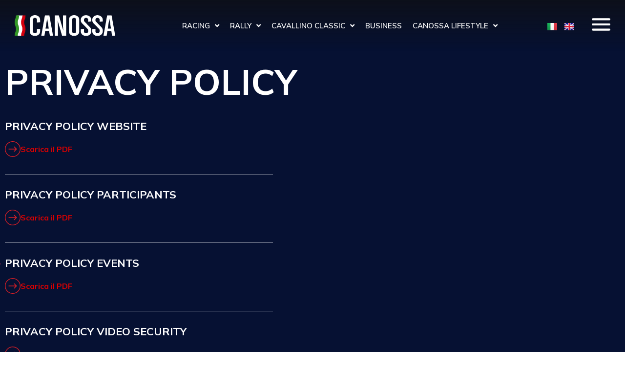

--- FILE ---
content_type: text/html; charset=UTF-8
request_url: https://canossa.com/it/privacy-policy-it/
body_size: 27994
content:
<!doctype html>
<html lang="it-IT">
<head>
	
	<meta name="facebook-domain-verification" content="4xktb8b4inj4cvvnflxolrck0bt52z" />
	<meta name="facebook-domain-verification" content="35sxsc8ult6kelxh8o8z2sq7dmj99n" />
	<meta charset="UTF-8">
		<meta name="viewport" content="width=device-width, initial-scale=1">
	<link rel="profile" href="http://gmpg.org/xfn/11">
				<script type="text/javascript" class="_iub_cs_skip">
				var _iub = _iub || {};
				_iub.csConfiguration = _iub.csConfiguration || {};
				_iub.csConfiguration.siteId = "2780355";
				_iub.csConfiguration.cookiePolicyId = "87662236";
			</script>
			<script class="_iub_cs_skip" src="https://cs.iubenda.com/sync/2780355.js"></script>
			<meta name='robots' content='index, follow, max-image-preview:large, max-snippet:-1, max-video-preview:-1' />
<link rel="alternate" href="https://canossa.com/it/privacy-policy-it/" hreflang="it" />
<link rel="alternate" href="https://canossa.com/privacy_policy/" hreflang="en" />

	<!-- This site is optimized with the Yoast SEO plugin v26.6 - https://yoast.com/wordpress/plugins/seo/ -->
	<title>Privacy Policy - canossa.com</title>
	<link rel="canonical" href="https://canossa.com/it/privacy-policy-it/" />
	<meta property="og:locale" content="it_IT" />
	<meta property="og:locale:alternate" content="en_GB" />
	<meta property="og:type" content="article" />
	<meta property="og:title" content="Privacy Policy - canossa.com" />
	<meta property="og:description" content="Privacy Policy Privacy Policy Website arrow_pulsante_red Scarica il PDF Privacy Policy Participants arrow_pulsante_red Scarica il PDF Privacy Policy Events arrow_pulsante_red Scarica il PDF Privacy Policy Video Security arrow_pulsante_red Scarica il PDF" />
	<meta property="og:url" content="https://canossa.com/it/privacy-policy-it/" />
	<meta property="og:site_name" content="canossa.com" />
	<meta property="article:modified_time" content="2025-05-20T09:23:50+00:00" />
	<meta name="twitter:card" content="summary_large_image" />
	<meta name="twitter:label1" content="Tempo di lettura stimato" />
	<meta name="twitter:data1" content="1 minuto" />
	<script type="application/ld+json" class="yoast-schema-graph">{"@context":"https://schema.org","@graph":[{"@type":"WebPage","@id":"https://canossa.com/it/privacy-policy-it/","url":"https://canossa.com/it/privacy-policy-it/","name":"Privacy Policy - canossa.com","isPartOf":{"@id":"https://canossa.com/it/homepage/#website"},"datePublished":"2020-11-13T14:26:00+00:00","dateModified":"2025-05-20T09:23:50+00:00","breadcrumb":{"@id":"https://canossa.com/it/privacy-policy-it/#breadcrumb"},"inLanguage":"it-IT","potentialAction":[{"@type":"ReadAction","target":["https://canossa.com/it/privacy-policy-it/"]}]},{"@type":"BreadcrumbList","@id":"https://canossa.com/it/privacy-policy-it/#breadcrumb","itemListElement":[{"@type":"ListItem","position":1,"name":"Home","item":"https://canossa.com/it/homepage/"},{"@type":"ListItem","position":2,"name":"Privacy Policy"}]},{"@type":"WebSite","@id":"https://canossa.com/it/homepage/#website","url":"https://canossa.com/it/homepage/","name":"canossa.com","description":"","publisher":{"@id":"https://canossa.com/it/homepage/#organization"},"potentialAction":[{"@type":"SearchAction","target":{"@type":"EntryPoint","urlTemplate":"https://canossa.com/it/homepage/?s={search_term_string}"},"query-input":{"@type":"PropertyValueSpecification","valueRequired":true,"valueName":"search_term_string"}}],"inLanguage":"it-IT"},{"@type":"Organization","@id":"https://canossa.com/it/homepage/#organization","name":"canossa.com","url":"https://canossa.com/it/homepage/","logo":{"@type":"ImageObject","inLanguage":"it-IT","@id":"https://canossa.com/it/homepage/#/schema/logo/image/","url":"https://canossa.com/wp-content/uploads/2024/08/logo_canossa_new_neg.svg","contentUrl":"https://canossa.com/wp-content/uploads/2024/08/logo_canossa_new_neg.svg","width":272.951,"height":57.57,"caption":"canossa.com"},"image":{"@id":"https://canossa.com/it/homepage/#/schema/logo/image/"}}]}</script>
	<!-- / Yoast SEO plugin. -->


<link rel='dns-prefetch' href='//cdn.iubenda.com' />
<link rel='dns-prefetch' href='//www.googletagmanager.com' />
<link rel="alternate" type="application/rss+xml" title="canossa.com &raquo; Feed" href="https://canossa.com/it/feed/" />
<link rel="alternate" type="application/rss+xml" title="canossa.com &raquo; Feed dei commenti" href="https://canossa.com/it/comments/feed/" />
<link rel="alternate" title="oEmbed (JSON)" type="application/json+oembed" href="https://canossa.com/wp-json/oembed/1.0/embed?url=https%3A%2F%2Fcanossa.com%2Fit%2Fprivacy-policy-it%2F&#038;lang=it" />
<link rel="alternate" title="oEmbed (XML)" type="text/xml+oembed" href="https://canossa.com/wp-json/oembed/1.0/embed?url=https%3A%2F%2Fcanossa.com%2Fit%2Fprivacy-policy-it%2F&#038;format=xml&#038;lang=it" />
<style id='wp-img-auto-sizes-contain-inline-css'>
img:is([sizes=auto i],[sizes^="auto," i]){contain-intrinsic-size:3000px 1500px}
/*# sourceURL=wp-img-auto-sizes-contain-inline-css */
</style>
<link rel='stylesheet' id='hello-elementor-theme-style-css' href='https://canossa.com/wp-content/themes/hello-elementor/assets/css/theme.css?ver=3.4.5' media='all' />
<link rel='stylesheet' id='jet-menu-hello-css' href='https://canossa.com/wp-content/plugins/jet-menu/integration/themes/hello-elementor/assets/css/style.css?ver=2.4.16' media='all' />
<style id='wp-emoji-styles-inline-css'>

	img.wp-smiley, img.emoji {
		display: inline !important;
		border: none !important;
		box-shadow: none !important;
		height: 1em !important;
		width: 1em !important;
		margin: 0 0.07em !important;
		vertical-align: -0.1em !important;
		background: none !important;
		padding: 0 !important;
	}
/*# sourceURL=wp-emoji-styles-inline-css */
</style>
<style id='global-styles-inline-css'>
:root{--wp--preset--aspect-ratio--square: 1;--wp--preset--aspect-ratio--4-3: 4/3;--wp--preset--aspect-ratio--3-4: 3/4;--wp--preset--aspect-ratio--3-2: 3/2;--wp--preset--aspect-ratio--2-3: 2/3;--wp--preset--aspect-ratio--16-9: 16/9;--wp--preset--aspect-ratio--9-16: 9/16;--wp--preset--color--black: #000000;--wp--preset--color--cyan-bluish-gray: #abb8c3;--wp--preset--color--white: #ffffff;--wp--preset--color--pale-pink: #f78da7;--wp--preset--color--vivid-red: #cf2e2e;--wp--preset--color--luminous-vivid-orange: #ff6900;--wp--preset--color--luminous-vivid-amber: #fcb900;--wp--preset--color--light-green-cyan: #7bdcb5;--wp--preset--color--vivid-green-cyan: #00d084;--wp--preset--color--pale-cyan-blue: #8ed1fc;--wp--preset--color--vivid-cyan-blue: #0693e3;--wp--preset--color--vivid-purple: #9b51e0;--wp--preset--gradient--vivid-cyan-blue-to-vivid-purple: linear-gradient(135deg,rgb(6,147,227) 0%,rgb(155,81,224) 100%);--wp--preset--gradient--light-green-cyan-to-vivid-green-cyan: linear-gradient(135deg,rgb(122,220,180) 0%,rgb(0,208,130) 100%);--wp--preset--gradient--luminous-vivid-amber-to-luminous-vivid-orange: linear-gradient(135deg,rgb(252,185,0) 0%,rgb(255,105,0) 100%);--wp--preset--gradient--luminous-vivid-orange-to-vivid-red: linear-gradient(135deg,rgb(255,105,0) 0%,rgb(207,46,46) 100%);--wp--preset--gradient--very-light-gray-to-cyan-bluish-gray: linear-gradient(135deg,rgb(238,238,238) 0%,rgb(169,184,195) 100%);--wp--preset--gradient--cool-to-warm-spectrum: linear-gradient(135deg,rgb(74,234,220) 0%,rgb(151,120,209) 20%,rgb(207,42,186) 40%,rgb(238,44,130) 60%,rgb(251,105,98) 80%,rgb(254,248,76) 100%);--wp--preset--gradient--blush-light-purple: linear-gradient(135deg,rgb(255,206,236) 0%,rgb(152,150,240) 100%);--wp--preset--gradient--blush-bordeaux: linear-gradient(135deg,rgb(254,205,165) 0%,rgb(254,45,45) 50%,rgb(107,0,62) 100%);--wp--preset--gradient--luminous-dusk: linear-gradient(135deg,rgb(255,203,112) 0%,rgb(199,81,192) 50%,rgb(65,88,208) 100%);--wp--preset--gradient--pale-ocean: linear-gradient(135deg,rgb(255,245,203) 0%,rgb(182,227,212) 50%,rgb(51,167,181) 100%);--wp--preset--gradient--electric-grass: linear-gradient(135deg,rgb(202,248,128) 0%,rgb(113,206,126) 100%);--wp--preset--gradient--midnight: linear-gradient(135deg,rgb(2,3,129) 0%,rgb(40,116,252) 100%);--wp--preset--font-size--small: 13px;--wp--preset--font-size--medium: 20px;--wp--preset--font-size--large: 36px;--wp--preset--font-size--x-large: 42px;--wp--preset--spacing--20: 0.44rem;--wp--preset--spacing--30: 0.67rem;--wp--preset--spacing--40: 1rem;--wp--preset--spacing--50: 1.5rem;--wp--preset--spacing--60: 2.25rem;--wp--preset--spacing--70: 3.38rem;--wp--preset--spacing--80: 5.06rem;--wp--preset--shadow--natural: 6px 6px 9px rgba(0, 0, 0, 0.2);--wp--preset--shadow--deep: 12px 12px 50px rgba(0, 0, 0, 0.4);--wp--preset--shadow--sharp: 6px 6px 0px rgba(0, 0, 0, 0.2);--wp--preset--shadow--outlined: 6px 6px 0px -3px rgb(255, 255, 255), 6px 6px rgb(0, 0, 0);--wp--preset--shadow--crisp: 6px 6px 0px rgb(0, 0, 0);}:root { --wp--style--global--content-size: 800px;--wp--style--global--wide-size: 1200px; }:where(body) { margin: 0; }.wp-site-blocks > .alignleft { float: left; margin-right: 2em; }.wp-site-blocks > .alignright { float: right; margin-left: 2em; }.wp-site-blocks > .aligncenter { justify-content: center; margin-left: auto; margin-right: auto; }:where(.wp-site-blocks) > * { margin-block-start: 24px; margin-block-end: 0; }:where(.wp-site-blocks) > :first-child { margin-block-start: 0; }:where(.wp-site-blocks) > :last-child { margin-block-end: 0; }:root { --wp--style--block-gap: 24px; }:root :where(.is-layout-flow) > :first-child{margin-block-start: 0;}:root :where(.is-layout-flow) > :last-child{margin-block-end: 0;}:root :where(.is-layout-flow) > *{margin-block-start: 24px;margin-block-end: 0;}:root :where(.is-layout-constrained) > :first-child{margin-block-start: 0;}:root :where(.is-layout-constrained) > :last-child{margin-block-end: 0;}:root :where(.is-layout-constrained) > *{margin-block-start: 24px;margin-block-end: 0;}:root :where(.is-layout-flex){gap: 24px;}:root :where(.is-layout-grid){gap: 24px;}.is-layout-flow > .alignleft{float: left;margin-inline-start: 0;margin-inline-end: 2em;}.is-layout-flow > .alignright{float: right;margin-inline-start: 2em;margin-inline-end: 0;}.is-layout-flow > .aligncenter{margin-left: auto !important;margin-right: auto !important;}.is-layout-constrained > .alignleft{float: left;margin-inline-start: 0;margin-inline-end: 2em;}.is-layout-constrained > .alignright{float: right;margin-inline-start: 2em;margin-inline-end: 0;}.is-layout-constrained > .aligncenter{margin-left: auto !important;margin-right: auto !important;}.is-layout-constrained > :where(:not(.alignleft):not(.alignright):not(.alignfull)){max-width: var(--wp--style--global--content-size);margin-left: auto !important;margin-right: auto !important;}.is-layout-constrained > .alignwide{max-width: var(--wp--style--global--wide-size);}body .is-layout-flex{display: flex;}.is-layout-flex{flex-wrap: wrap;align-items: center;}.is-layout-flex > :is(*, div){margin: 0;}body .is-layout-grid{display: grid;}.is-layout-grid > :is(*, div){margin: 0;}body{padding-top: 0px;padding-right: 0px;padding-bottom: 0px;padding-left: 0px;}a:where(:not(.wp-element-button)){text-decoration: underline;}:root :where(.wp-element-button, .wp-block-button__link){background-color: #32373c;border-width: 0;color: #fff;font-family: inherit;font-size: inherit;font-style: inherit;font-weight: inherit;letter-spacing: inherit;line-height: inherit;padding-top: calc(0.667em + 2px);padding-right: calc(1.333em + 2px);padding-bottom: calc(0.667em + 2px);padding-left: calc(1.333em + 2px);text-decoration: none;text-transform: inherit;}.has-black-color{color: var(--wp--preset--color--black) !important;}.has-cyan-bluish-gray-color{color: var(--wp--preset--color--cyan-bluish-gray) !important;}.has-white-color{color: var(--wp--preset--color--white) !important;}.has-pale-pink-color{color: var(--wp--preset--color--pale-pink) !important;}.has-vivid-red-color{color: var(--wp--preset--color--vivid-red) !important;}.has-luminous-vivid-orange-color{color: var(--wp--preset--color--luminous-vivid-orange) !important;}.has-luminous-vivid-amber-color{color: var(--wp--preset--color--luminous-vivid-amber) !important;}.has-light-green-cyan-color{color: var(--wp--preset--color--light-green-cyan) !important;}.has-vivid-green-cyan-color{color: var(--wp--preset--color--vivid-green-cyan) !important;}.has-pale-cyan-blue-color{color: var(--wp--preset--color--pale-cyan-blue) !important;}.has-vivid-cyan-blue-color{color: var(--wp--preset--color--vivid-cyan-blue) !important;}.has-vivid-purple-color{color: var(--wp--preset--color--vivid-purple) !important;}.has-black-background-color{background-color: var(--wp--preset--color--black) !important;}.has-cyan-bluish-gray-background-color{background-color: var(--wp--preset--color--cyan-bluish-gray) !important;}.has-white-background-color{background-color: var(--wp--preset--color--white) !important;}.has-pale-pink-background-color{background-color: var(--wp--preset--color--pale-pink) !important;}.has-vivid-red-background-color{background-color: var(--wp--preset--color--vivid-red) !important;}.has-luminous-vivid-orange-background-color{background-color: var(--wp--preset--color--luminous-vivid-orange) !important;}.has-luminous-vivid-amber-background-color{background-color: var(--wp--preset--color--luminous-vivid-amber) !important;}.has-light-green-cyan-background-color{background-color: var(--wp--preset--color--light-green-cyan) !important;}.has-vivid-green-cyan-background-color{background-color: var(--wp--preset--color--vivid-green-cyan) !important;}.has-pale-cyan-blue-background-color{background-color: var(--wp--preset--color--pale-cyan-blue) !important;}.has-vivid-cyan-blue-background-color{background-color: var(--wp--preset--color--vivid-cyan-blue) !important;}.has-vivid-purple-background-color{background-color: var(--wp--preset--color--vivid-purple) !important;}.has-black-border-color{border-color: var(--wp--preset--color--black) !important;}.has-cyan-bluish-gray-border-color{border-color: var(--wp--preset--color--cyan-bluish-gray) !important;}.has-white-border-color{border-color: var(--wp--preset--color--white) !important;}.has-pale-pink-border-color{border-color: var(--wp--preset--color--pale-pink) !important;}.has-vivid-red-border-color{border-color: var(--wp--preset--color--vivid-red) !important;}.has-luminous-vivid-orange-border-color{border-color: var(--wp--preset--color--luminous-vivid-orange) !important;}.has-luminous-vivid-amber-border-color{border-color: var(--wp--preset--color--luminous-vivid-amber) !important;}.has-light-green-cyan-border-color{border-color: var(--wp--preset--color--light-green-cyan) !important;}.has-vivid-green-cyan-border-color{border-color: var(--wp--preset--color--vivid-green-cyan) !important;}.has-pale-cyan-blue-border-color{border-color: var(--wp--preset--color--pale-cyan-blue) !important;}.has-vivid-cyan-blue-border-color{border-color: var(--wp--preset--color--vivid-cyan-blue) !important;}.has-vivid-purple-border-color{border-color: var(--wp--preset--color--vivid-purple) !important;}.has-vivid-cyan-blue-to-vivid-purple-gradient-background{background: var(--wp--preset--gradient--vivid-cyan-blue-to-vivid-purple) !important;}.has-light-green-cyan-to-vivid-green-cyan-gradient-background{background: var(--wp--preset--gradient--light-green-cyan-to-vivid-green-cyan) !important;}.has-luminous-vivid-amber-to-luminous-vivid-orange-gradient-background{background: var(--wp--preset--gradient--luminous-vivid-amber-to-luminous-vivid-orange) !important;}.has-luminous-vivid-orange-to-vivid-red-gradient-background{background: var(--wp--preset--gradient--luminous-vivid-orange-to-vivid-red) !important;}.has-very-light-gray-to-cyan-bluish-gray-gradient-background{background: var(--wp--preset--gradient--very-light-gray-to-cyan-bluish-gray) !important;}.has-cool-to-warm-spectrum-gradient-background{background: var(--wp--preset--gradient--cool-to-warm-spectrum) !important;}.has-blush-light-purple-gradient-background{background: var(--wp--preset--gradient--blush-light-purple) !important;}.has-blush-bordeaux-gradient-background{background: var(--wp--preset--gradient--blush-bordeaux) !important;}.has-luminous-dusk-gradient-background{background: var(--wp--preset--gradient--luminous-dusk) !important;}.has-pale-ocean-gradient-background{background: var(--wp--preset--gradient--pale-ocean) !important;}.has-electric-grass-gradient-background{background: var(--wp--preset--gradient--electric-grass) !important;}.has-midnight-gradient-background{background: var(--wp--preset--gradient--midnight) !important;}.has-small-font-size{font-size: var(--wp--preset--font-size--small) !important;}.has-medium-font-size{font-size: var(--wp--preset--font-size--medium) !important;}.has-large-font-size{font-size: var(--wp--preset--font-size--large) !important;}.has-x-large-font-size{font-size: var(--wp--preset--font-size--x-large) !important;}
:root :where(.wp-block-pullquote){font-size: 1.5em;line-height: 1.6;}
/*# sourceURL=global-styles-inline-css */
</style>
<link rel='stylesheet' id='hello-elementor-css' href='https://canossa.com/wp-content/themes/hello-elementor/assets/css/reset.css?ver=3.4.5' media='all' />
<link rel='stylesheet' id='hello-elementor-header-footer-css' href='https://canossa.com/wp-content/themes/hello-elementor/assets/css/header-footer.css?ver=3.4.5' media='all' />
<link rel='stylesheet' id='jet-menu-public-styles-css' href='https://canossa.com/wp-content/plugins/jet-menu/assets/public/css/public.css?ver=2.4.16' media='all' />
<link rel='stylesheet' id='jet-popup-frontend-css' href='https://canossa.com/wp-content/plugins/jet-popup/assets/css/jet-popup-frontend.css?ver=2.0.11' media='all' />
<link rel='stylesheet' id='elementor-frontend-css' href='https://canossa.com/wp-content/plugins/elementor/assets/css/frontend.min.css?ver=3.34.0' media='all' />
<link rel='stylesheet' id='widget-image-css' href='https://canossa.com/wp-content/plugins/elementor/assets/css/widget-image.min.css?ver=3.34.0' media='all' />
<link rel='stylesheet' id='widget-nav-menu-css' href='https://canossa.com/wp-content/plugins/elementor-pro/assets/css/widget-nav-menu.min.css?ver=3.33.2' media='all' />
<link rel='stylesheet' id='widget-social-icons-css' href='https://canossa.com/wp-content/plugins/elementor/assets/css/widget-social-icons.min.css?ver=3.34.0' media='all' />
<link rel='stylesheet' id='e-apple-webkit-css' href='https://canossa.com/wp-content/plugins/elementor/assets/css/conditionals/apple-webkit.min.css?ver=3.34.0' media='all' />
<link rel='stylesheet' id='widget-heading-css' href='https://canossa.com/wp-content/plugins/elementor/assets/css/widget-heading.min.css?ver=3.34.0' media='all' />
<link rel='stylesheet' id='widget-spacer-css' href='https://canossa.com/wp-content/plugins/elementor/assets/css/widget-spacer.min.css?ver=3.34.0' media='all' />
<link rel='stylesheet' id='e-popup-css' href='https://canossa.com/wp-content/plugins/elementor-pro/assets/css/conditionals/popup.min.css?ver=3.33.2' media='all' />
<link rel='stylesheet' id='e-animation-fadeIn-css' href='https://canossa.com/wp-content/plugins/elementor/assets/lib/animations/styles/fadeIn.min.css?ver=3.34.0' media='all' />
<link rel='stylesheet' id='e-animation-float-css' href='https://canossa.com/wp-content/plugins/elementor/assets/lib/animations/styles/e-animation-float.min.css?ver=3.34.0' media='all' />
<link rel='stylesheet' id='widget-form-css' href='https://canossa.com/wp-content/plugins/elementor-pro/assets/css/widget-form.min.css?ver=3.33.2' media='all' />
<link rel='stylesheet' id='e-animation-slideInRight-css' href='https://canossa.com/wp-content/plugins/elementor/assets/lib/animations/styles/slideInRight.min.css?ver=3.34.0' media='all' />
<link rel='stylesheet' id='elementor-icons-css' href='https://canossa.com/wp-content/plugins/elementor/assets/lib/eicons/css/elementor-icons.min.css?ver=5.45.0' media='all' />
<link rel='stylesheet' id='elementor-post-11-css' href='https://canossa.com/wp-content/uploads/elementor/css/post-11.css?ver=1767430920' media='all' />
<link rel='stylesheet' id='cpel-language-switcher-css' href='https://canossa.com/wp-content/plugins/connect-polylang-elementor/assets/css/language-switcher.min.css?ver=2.5.5' media='all' />
<link rel='stylesheet' id='jet-blog-css' href='https://canossa.com/wp-content/plugins/jet-blog/assets/css/jet-blog.css?ver=2.4.7' media='all' />
<link rel='stylesheet' id='jet-tabs-frontend-css' href='https://canossa.com/wp-content/plugins/jet-tabs/assets/css/jet-tabs-frontend.css?ver=2.2.11' media='all' />
<link rel='stylesheet' id='jet-tricks-frontend-css' href='https://canossa.com/wp-content/plugins/jet-tricks/assets/css/jet-tricks-frontend.css?ver=1.5.1' media='all' />
<link rel='stylesheet' id='e-animation-fadeInUp-css' href='https://canossa.com/wp-content/plugins/elementor/assets/lib/animations/styles/fadeInUp.min.css?ver=3.34.0' media='all' />
<link rel='stylesheet' id='widget-divider-css' href='https://canossa.com/wp-content/plugins/elementor/assets/css/widget-divider.min.css?ver=3.34.0' media='all' />
<link rel='stylesheet' id='elementor-post-1690-css' href='https://canossa.com/wp-content/uploads/elementor/css/post-1690.css?ver=1767457158' media='all' />
<link rel='stylesheet' id='elementor-post-1762-css' href='https://canossa.com/wp-content/uploads/elementor/css/post-1762.css?ver=1767431040' media='all' />
<link rel='stylesheet' id='elementor-post-1520-css' href='https://canossa.com/wp-content/uploads/elementor/css/post-1520.css?ver=1767431040' media='all' />
<link rel='stylesheet' id='elementor-post-27290-css' href='https://canossa.com/wp-content/uploads/elementor/css/post-27290.css?ver=1767430921' media='all' />
<link rel='stylesheet' id='elementor-post-26296-css' href='https://canossa.com/wp-content/uploads/elementor/css/post-26296.css?ver=1767430921' media='all' />
<link rel='stylesheet' id='elementor-post-26293-css' href='https://canossa.com/wp-content/uploads/elementor/css/post-26293.css?ver=1767430921' media='all' />
<link rel='stylesheet' id='elementor-post-26248-css' href='https://canossa.com/wp-content/uploads/elementor/css/post-26248.css?ver=1767430921' media='all' />
<link rel='stylesheet' id='elementor-post-26177-css' href='https://canossa.com/wp-content/uploads/elementor/css/post-26177.css?ver=1767430921' media='all' />
<link rel='stylesheet' id='elementor-post-22687-css' href='https://canossa.com/wp-content/uploads/elementor/css/post-22687.css?ver=1767431040' media='all' />
<link rel='stylesheet' id='elementor-post-1759-css' href='https://canossa.com/wp-content/uploads/elementor/css/post-1759.css?ver=1767431040' media='all' />
<link rel='stylesheet' id='hello-elementor-child-style-css' href='https://canossa.com/wp-content/themes/hello-theme-child-master/style.css?ver=1.0.0' media='all' />
<link rel='stylesheet' id='elementor-gf-mulish-css' href='https://fonts.googleapis.com/css?family=Mulish:100,100italic,200,200italic,300,300italic,400,400italic,500,500italic,600,600italic,700,700italic,800,800italic,900,900italic&#038;display=auto' media='all' />
<link rel='stylesheet' id='elementor-gf-oxygen-css' href='https://fonts.googleapis.com/css?family=Oxygen:100,100italic,200,200italic,300,300italic,400,400italic,500,500italic,600,600italic,700,700italic,800,800italic,900,900italic&#038;display=auto' media='all' />
<link rel='stylesheet' id='elementor-gf-oswald-css' href='https://fonts.googleapis.com/css?family=Oswald:100,100italic,200,200italic,300,300italic,400,400italic,500,500italic,600,600italic,700,700italic,800,800italic,900,900italic&#038;display=auto' media='all' />
<link rel='stylesheet' id='elementor-gf-bodonimoda-css' href='https://fonts.googleapis.com/css?family=Bodoni+Moda:100,100italic,200,200italic,300,300italic,400,400italic,500,500italic,600,600italic,700,700italic,800,800italic,900,900italic&#038;display=auto' media='all' />
<link rel='stylesheet' id='elementor-gf-redhatdisplay-css' href='https://fonts.googleapis.com/css?family=Red+Hat+Display:100,100italic,200,200italic,300,300italic,400,400italic,500,500italic,600,600italic,700,700italic,800,800italic,900,900italic&#038;display=auto' media='all' />
<link rel='stylesheet' id='elementor-icons-shared-0-css' href='https://canossa.com/wp-content/plugins/elementor/assets/lib/font-awesome/css/fontawesome.min.css?ver=5.15.3' media='all' />
<link rel='stylesheet' id='elementor-icons-fa-solid-css' href='https://canossa.com/wp-content/plugins/elementor/assets/lib/font-awesome/css/solid.min.css?ver=5.15.3' media='all' />
<link rel='stylesheet' id='elementor-icons-fa-brands-css' href='https://canossa.com/wp-content/plugins/elementor/assets/lib/font-awesome/css/brands.min.css?ver=5.15.3' media='all' />

<script  type="text/javascript" class=" _iub_cs_skip" id="iubenda-head-inline-scripts-0">
var _iub = _iub || [];
_iub.csConfiguration = {"askConsentAtCookiePolicyUpdate":true,"countryDetection":true,"enableLgpd":true,"enableUspr":true,"floatingPreferencesButtonDisplay":"anchored-center-left","perPurposeConsent":true,"siteId":2780355,"usprPurposes":"s,sh,adv","cookiePolicyId":87662236,"lang":"it","banner":{"acceptButtonDisplay":true,"closeButtonDisplay":false,"customizeButtonDisplay":true,"explicitWithdrawal":true,"listPurposes":true,"logo":"https://canossa.com/wp-content/uploads/2024/08/logo_canossa_new_neg.svg","position":"float-bottom-center","rejectButtonDisplay":true,"showPurposesToggles":true}};

//# sourceURL=iubenda-head-inline-scripts-0
</script>
<script  type="text/javascript" src="//cdn.iubenda.com/cs/gpp/stub.js" class=" _iub_cs_skip" src="//cdn.iubenda.com/cs/gpp/stub.js?ver=3.12.5" id="iubenda-head-scripts-1-js"></script>
<script  type="text/javascript" src="//cdn.iubenda.com/cs/iubenda_cs.js" charset="UTF-8" async class=" _iub_cs_skip" src="//cdn.iubenda.com/cs/iubenda_cs.js?ver=3.12.5" id="iubenda-head-scripts-2-js"></script>
<script src="https://canossa.com/wp-includes/js/jquery/jquery.min.js?ver=3.7.1" id="jquery-core-js"></script>
<script src="https://canossa.com/wp-includes/js/jquery/jquery-migrate.min.js?ver=3.4.1" id="jquery-migrate-js"></script>

<!-- Snippet del tag Google (gtag.js) aggiunto da Site Kit -->
<!-- Snippet Google Analytics aggiunto da Site Kit -->
<script src="https://www.googletagmanager.com/gtag/js?id=G-EDXR4XZTE4" id="google_gtagjs-js" async></script>
<script id="google_gtagjs-js-after">
window.dataLayer = window.dataLayer || [];function gtag(){dataLayer.push(arguments);}
gtag("set","linker",{"domains":["canossa.com"]});
gtag("js", new Date());
gtag("set", "developer_id.dZTNiMT", true);
gtag("config", "G-EDXR4XZTE4");
//# sourceURL=google_gtagjs-js-after
</script>
<link rel="https://api.w.org/" href="https://canossa.com/wp-json/" /><link rel="alternate" title="JSON" type="application/json" href="https://canossa.com/wp-json/wp/v2/pages/1690" /><link rel="EditURI" type="application/rsd+xml" title="RSD" href="https://canossa.com/xmlrpc.php?rsd" />
<meta name="generator" content="WordPress 6.9" />
<link rel='shortlink' href='https://canossa.com/?p=1690' />
<meta name="generator" content="Site Kit by Google 1.168.0" /><meta name="generator" content="Elementor 3.34.0; features: additional_custom_breakpoints; settings: css_print_method-external, google_font-enabled, font_display-auto">
			<style>
				.e-con.e-parent:nth-of-type(n+4):not(.e-lazyloaded):not(.e-no-lazyload),
				.e-con.e-parent:nth-of-type(n+4):not(.e-lazyloaded):not(.e-no-lazyload) * {
					background-image: none !important;
				}
				@media screen and (max-height: 1024px) {
					.e-con.e-parent:nth-of-type(n+3):not(.e-lazyloaded):not(.e-no-lazyload),
					.e-con.e-parent:nth-of-type(n+3):not(.e-lazyloaded):not(.e-no-lazyload) * {
						background-image: none !important;
					}
				}
				@media screen and (max-height: 640px) {
					.e-con.e-parent:nth-of-type(n+2):not(.e-lazyloaded):not(.e-no-lazyload),
					.e-con.e-parent:nth-of-type(n+2):not(.e-lazyloaded):not(.e-no-lazyload) * {
						background-image: none !important;
					}
				}
			</style>
			
<!-- Snippet Google Tag Manager aggiunto da Site Kit -->
<script>
			( function( w, d, s, l, i ) {
				w[l] = w[l] || [];
				w[l].push( {'gtm.start': new Date().getTime(), event: 'gtm.js'} );
				var f = d.getElementsByTagName( s )[0],
					j = d.createElement( s ), dl = l != 'dataLayer' ? '&l=' + l : '';
				j.async = true;
				j.src = 'https://www.googletagmanager.com/gtm.js?id=' + i + dl;
				f.parentNode.insertBefore( j, f );
			} )( window, document, 'script', 'dataLayer', 'GTM-P2978RR' );
			
</script>

<!-- Termina lo snippet Google Tag Manager aggiunto da Site Kit -->
<link rel="icon" href="https://canossa.com/wp-content/uploads/2020/09/Icona_Canossa-APP-150x150.png" sizes="32x32" />
<link rel="icon" href="https://canossa.com/wp-content/uploads/2020/09/Icona_Canossa-APP-300x300.png" sizes="192x192" />
<link rel="apple-touch-icon" href="https://canossa.com/wp-content/uploads/2020/09/Icona_Canossa-APP-300x300.png" />
<meta name="msapplication-TileImage" content="https://canossa.com/wp-content/uploads/2020/09/Icona_Canossa-APP-300x300.png" />
	
	<!-- Facebook Pixel Code -->
<script>
!function(f,b,e,v,n,t,s)
{if(f.fbq)return;n=f.fbq=function(){n.callMethod?
n.callMethod.apply(n,arguments):n.queue.push(arguments)};
if(!f._fbq)f._fbq=n;n.push=n;n.loaded=!0;n.version='2.0';
n.queue=[];t=b.createElement(e);t.async=!0;
t.src=v;s=b.getElementsByTagName(e)[0];
s.parentNode.insertBefore(t,s)}(window,document,'script',
'https://connect.facebook.net/en_US/fbevents.js');
 fbq('init', '1328645820826035'); 
fbq('track', 'PageView');
</script>
<noscript>
 <img height="1" width="1" 
src="https://www.facebook.com/tr?id=1328645820826035&ev=PageView
&noscript=1"/>
</noscript>
<!-- End Facebook Pixel Code -->
	
</head>
<body class="privacy-policy wp-singular page-template-default page page-id-1690 wp-custom-logo wp-embed-responsive wp-theme-hello-elementor wp-child-theme-hello-theme-child-master hello-elementor-default jet-mega-menu-location elementor-default elementor-kit-11 elementor-page elementor-page-1690">

		<!-- Snippet Google Tag Manager (noscript) aggiunto da Site Kit -->
		<noscript>
			<iframe src="https://www.googletagmanager.com/ns.html?id=GTM-P2978RR" height="0" width="0" style="display:none;visibility:hidden"></iframe>
		</noscript>
		<!-- Termina lo snippet Google Tag Manager (noscript) aggiunto da Site Kit -->
				<header data-elementor-type="header" data-elementor-id="1762" class="elementor elementor-1762 elementor-location-header" data-elementor-post-type="elementor_library">
					<header class="elementor-section elementor-top-section elementor-element elementor-element-27bae94 elementor-section-content-middle elementor-hidden-desktop elementor-section-boxed elementor-section-height-default elementor-section-height-default" data-id="27bae94" data-element_type="section" data-settings="{&quot;jet_parallax_layout_list&quot;:[{&quot;jet_parallax_layout_image&quot;:{&quot;url&quot;:&quot;&quot;,&quot;id&quot;:&quot;&quot;,&quot;size&quot;:&quot;&quot;},&quot;_id&quot;:&quot;fc0d916&quot;,&quot;jet_parallax_layout_image_tablet&quot;:{&quot;url&quot;:&quot;&quot;,&quot;id&quot;:&quot;&quot;,&quot;size&quot;:&quot;&quot;},&quot;jet_parallax_layout_image_mobile&quot;:{&quot;url&quot;:&quot;&quot;,&quot;id&quot;:&quot;&quot;,&quot;size&quot;:&quot;&quot;},&quot;jet_parallax_layout_speed&quot;:{&quot;unit&quot;:&quot;%&quot;,&quot;size&quot;:50,&quot;sizes&quot;:[]},&quot;jet_parallax_layout_type&quot;:&quot;scroll&quot;,&quot;jet_parallax_layout_direction&quot;:&quot;1&quot;,&quot;jet_parallax_layout_fx_direction&quot;:null,&quot;jet_parallax_layout_z_index&quot;:&quot;&quot;,&quot;jet_parallax_layout_bg_x&quot;:50,&quot;jet_parallax_layout_bg_x_tablet&quot;:&quot;&quot;,&quot;jet_parallax_layout_bg_x_mobile&quot;:&quot;&quot;,&quot;jet_parallax_layout_bg_y&quot;:50,&quot;jet_parallax_layout_bg_y_tablet&quot;:&quot;&quot;,&quot;jet_parallax_layout_bg_y_mobile&quot;:&quot;&quot;,&quot;jet_parallax_layout_bg_size&quot;:&quot;auto&quot;,&quot;jet_parallax_layout_bg_size_tablet&quot;:&quot;&quot;,&quot;jet_parallax_layout_bg_size_mobile&quot;:&quot;&quot;,&quot;jet_parallax_layout_animation_prop&quot;:&quot;transform&quot;,&quot;jet_parallax_layout_on&quot;:[&quot;desktop&quot;,&quot;tablet&quot;]}],&quot;background_background&quot;:&quot;classic&quot;}">
						<div class="elementor-container elementor-column-gap-default">
					<div class="elementor-column elementor-col-33 elementor-top-column elementor-element elementor-element-2b4d7a3" data-id="2b4d7a3" data-element_type="column">
			<div class="elementor-widget-wrap elementor-element-populated">
						<div class="elementor-element elementor-element-6f6d61e elementor-widget elementor-widget-image" data-id="6f6d61e" data-element_type="widget" data-widget_type="image.default">
				<div class="elementor-widget-container">
																<a href="https://canossa.com/it/homepage/">
							<img width="273" height="58" src="https://canossa.com/wp-content/uploads/2024/08/logo_canossa_new_neg.svg" class="attachment-large size-large wp-image-27073" alt="" />								</a>
															</div>
				</div>
					</div>
		</div>
				<div class="elementor-column elementor-col-33 elementor-top-column elementor-element elementor-element-471ebd2" data-id="471ebd2" data-element_type="column">
			<div class="elementor-widget-wrap elementor-element-populated">
						<div class="elementor-element elementor-element-bc2f2fa cpel-switcher--align-right switcher_lingue cpel-switcher--layout-horizontal cpel-switcher--aspect-ratio-43 elementor-widget elementor-widget-polylang-language-switcher" data-id="bc2f2fa" data-element_type="widget" data-widget_type="polylang-language-switcher.default">
				<div class="elementor-widget-container">
					<nav class="cpel-switcher__nav"><ul class="cpel-switcher__list"><li class="cpel-switcher__lang cpel-switcher__lang--active"><a lang="it-IT" hreflang="it-IT" href="https://canossa.com/it/privacy-policy-it/"><span class="cpel-switcher__flag cpel-switcher__flag--it"><img src="[data-uri]" alt="Italiano" /></span></a></li><li class="cpel-switcher__lang"><a lang="en-GB" hreflang="en-GB" href="https://canossa.com/privacy_policy/"><span class="cpel-switcher__flag cpel-switcher__flag--gb"><img src="[data-uri]" alt="English" /></span></a></li></ul></nav>				</div>
				</div>
					</div>
		</div>
				<div class="elementor-column elementor-col-33 elementor-top-column elementor-element elementor-element-4d6572c" data-id="4d6572c" data-element_type="column">
			<div class="elementor-widget-wrap elementor-element-populated">
						<div class="elementor-element elementor-element-048a8bf elementor-widget elementor-widget-jet-mobile-menu" data-id="048a8bf" data-element_type="widget" data-widget_type="jet-mobile-menu.default">
				<div class="elementor-widget-container">
					<div  id="jet-mobile-menu-69678e88b047a" class="jet-mobile-menu jet-mobile-menu--location-elementor" data-menu-id="71" data-menu-options="{&quot;menuUniqId&quot;:&quot;69678e88b047a&quot;,&quot;menuId&quot;:&quot;71&quot;,&quot;mobileMenuId&quot;:&quot;&quot;,&quot;location&quot;:&quot;elementor&quot;,&quot;menuLocation&quot;:false,&quot;menuLayout&quot;:&quot;slide-out&quot;,&quot;togglePosition&quot;:&quot;default&quot;,&quot;menuPosition&quot;:&quot;left&quot;,&quot;headerTemplate&quot;:&quot;&quot;,&quot;beforeTemplate&quot;:&quot;&quot;,&quot;afterTemplate&quot;:&quot;&quot;,&quot;useBreadcrumb&quot;:true,&quot;breadcrumbPath&quot;:&quot;full&quot;,&quot;toggleText&quot;:&quot;&quot;,&quot;toggleLoader&quot;:true,&quot;backText&quot;:&quot;&quot;,&quot;itemIconVisible&quot;:true,&quot;itemBadgeVisible&quot;:true,&quot;itemDescVisible&quot;:false,&quot;loaderColor&quot;:&quot;#3a3a3a&quot;,&quot;subTrigger&quot;:&quot;item&quot;,&quot;subOpenLayout&quot;:&quot;slide-in&quot;,&quot;closeAfterNavigate&quot;:false,&quot;fillSvgIcon&quot;:true,&quot;megaAjaxLoad&quot;:false}">
			<mobile-menu></mobile-menu><div class="jet-mobile-menu__refs"><div ref="toggleClosedIcon"><i class="fas fa-bars"></i></div><div ref="toggleOpenedIcon"><i class="fas fa-times"></i></div><div ref="closeIcon"><i class="fas fa-times"></i></div><div ref="backIcon"><i class="fas fa-angle-left"></i></div><div ref="dropdownIcon"><i class="fas fa-angle-right"></i></div><div ref="dropdownOpenedIcon"><i class="fas fa-angle-down"></i></div><div ref="breadcrumbIcon"><i class="fas fa-angle-right"></i></div></div></div><script id="jetMenuMobileWidgetRenderData69678e88b047a" type="application/json">
            {"items":{"item-1787":{"id":"item-1787","name":"Racing","attrTitle":false,"description":"","url":"https:\/\/canossa.com\/it\/racing-2\/","target":false,"xfn":false,"itemParent":false,"itemId":1787,"megaTemplateId":false,"megaContent":false,"megaContentType":"default","open":false,"badgeContent":false,"itemIcon":"","hideItemText":false,"classes":[""],"signature":"","children":{"item-1789":{"id":"item-1789","name":"Modena Cento Ore","attrTitle":false,"description":"","url":"https:\/\/canossa.com\/it\/racing-2\/modena-cento-ore\/","target":false,"xfn":false,"itemParent":"item-1787","itemId":1789,"megaTemplateId":false,"megaContent":false,"megaContentType":"default","open":false,"badgeContent":false,"itemIcon":"","hideItemText":false,"classes":[""],"signature":""},"item-1791":{"id":"item-1791","name":"Terre di Canossa","attrTitle":false,"description":"","url":"https:\/\/canossa.com\/it\/racing-2\/terre-di-canossa\/","target":false,"xfn":false,"itemParent":"item-1787","itemId":1791,"megaTemplateId":false,"megaContent":false,"megaContentType":"default","open":false,"badgeContent":false,"itemIcon":"","hideItemText":false,"classes":[""],"signature":""},"item-12352":{"id":"item-12352","name":"Alfa Revival Cup","attrTitle":false,"description":"","url":"https:\/\/canossa.com\/it\/racing-2\/alfa-revival-cup\/","target":false,"xfn":false,"itemParent":"item-1787","itemId":12352,"megaTemplateId":false,"megaContent":false,"megaContentType":"default","open":false,"badgeContent":false,"itemIcon":"","hideItemText":false,"classes":[""],"signature":""}}},"item-1772":{"id":"item-1772","name":"Rally","attrTitle":false,"description":"","url":"https:\/\/canossa.com\/it\/rally-2\/","target":false,"xfn":false,"itemParent":false,"itemId":1772,"megaTemplateId":false,"megaContent":false,"megaContentType":"default","open":false,"badgeContent":false,"itemIcon":"","hideItemText":false,"classes":[""],"signature":"","children":{"item-24120":{"id":"item-24120","name":"Villa La Massa Excellence","attrTitle":false,"description":"","url":"https:\/\/canossa.com\/it\/rally-2\/villa-la-massa-excellence\/","target":false,"xfn":false,"itemParent":"item-1772","itemId":24120,"megaTemplateId":false,"megaContent":false,"megaContentType":"default","open":false,"badgeContent":false,"itemIcon":"","hideItemText":false,"classes":[""],"signature":""},"item-12460":{"id":"item-12460","name":"Terre di Canossa","attrTitle":false,"description":"","url":"https:\/\/canossa.com\/it\/racing-2\/terre-di-canossa\/","target":false,"xfn":false,"itemParent":"item-1772","itemId":12460,"megaTemplateId":false,"megaContent":false,"megaContentType":"default","open":false,"badgeContent":false,"itemIcon":"","hideItemText":false,"classes":[""],"signature":""},"item-1774":{"id":"item-1774","name":"Dolomites Grand Tour","attrTitle":false,"description":"","url":"https:\/\/canossa.com\/it\/rally-2\/dolomites-grand-tour\/","target":false,"xfn":false,"itemParent":"item-1772","itemId":1774,"megaTemplateId":false,"megaContent":false,"megaContentType":"default","open":false,"badgeContent":false,"itemIcon":"","hideItemText":false,"classes":[""],"signature":""},"item-2924":{"id":"item-2924","name":"Motor Valley Tours #Modena","attrTitle":false,"description":"","url":"https:\/\/canossa.com\/it\/rally-2\/motor-valley-tours-modena\/","target":false,"xfn":false,"itemParent":"item-1772","itemId":2924,"megaTemplateId":false,"megaContent":false,"megaContentType":"default","open":false,"badgeContent":false,"itemIcon":"","hideItemText":false,"classes":[""],"signature":""}}},"item-13449":{"id":"item-13449","name":"Cavallino Classic","attrTitle":false,"description":"","url":"https:\/\/canossa.com\/it\/cavallino-classic-it\/","target":false,"xfn":false,"itemParent":false,"itemId":13449,"megaTemplateId":false,"megaContent":false,"megaContentType":"default","open":false,"badgeContent":false,"itemIcon":"","hideItemText":false,"classes":[""],"signature":"","children":{"item-13452":{"id":"item-13452","name":"Palm Beach Cavallino Classic","attrTitle":false,"description":"","url":"https:\/\/canossa.com\/it\/cavallino-classic-it\/palm-beach-cavallino-classic\/","target":false,"xfn":false,"itemParent":"item-13449","itemId":13452,"megaTemplateId":false,"megaContent":false,"megaContentType":"default","open":false,"badgeContent":false,"itemIcon":"","hideItemText":false,"classes":[""],"signature":""},"item-13450":{"id":"item-13450","name":"Cavallino Classic Modena","attrTitle":false,"description":"","url":"https:\/\/canossa.com\/it\/cavallino-classic-it\/cavallino-classic-modena\/","target":false,"xfn":false,"itemParent":"item-13449","itemId":13450,"megaTemplateId":false,"megaContent":false,"megaContentType":"default","open":false,"badgeContent":false,"itemIcon":"","hideItemText":false,"classes":[""],"signature":""},"item-13451":{"id":"item-13451","name":"Cavallino Classic Middle East","attrTitle":false,"description":"","url":"https:\/\/canossa.com\/it\/cavallino-classic-it\/cavallino-classic-middle-east\/","target":false,"xfn":false,"itemParent":"item-13449","itemId":13451,"megaTemplateId":false,"megaContent":false,"megaContentType":"default","open":false,"badgeContent":false,"itemIcon":"","hideItemText":false,"classes":[""],"signature":""}}},"item-1792":{"id":"item-1792","name":"Business","attrTitle":false,"description":"","url":"https:\/\/canossa.com\/it\/business-2\/","target":false,"xfn":false,"itemParent":false,"itemId":1792,"megaTemplateId":false,"megaContent":false,"megaContentType":"default","open":false,"badgeContent":false,"itemIcon":"","hideItemText":false,"classes":[""],"signature":""},"item-1783":{"id":"item-1783","name":"Canossa Lifestyle","attrTitle":false,"description":"","url":"https:\/\/canossa.com\/it\/lifestyle-2\/","target":false,"xfn":false,"itemParent":false,"itemId":1783,"megaTemplateId":false,"megaContent":false,"megaContentType":"default","open":false,"badgeContent":false,"itemIcon":"","hideItemText":false,"classes":[""],"signature":"","children":{"item-1785":{"id":"item-1785","name":"Eventi Privati","attrTitle":false,"description":"","url":"https:\/\/canossa.com\/it\/lifestyle-2\/eventi-privati\/","target":false,"xfn":false,"itemParent":"item-1783","itemId":1785,"megaTemplateId":false,"megaContent":false,"megaContentType":"default","open":false,"badgeContent":false,"itemIcon":"","hideItemText":false,"classes":[""],"signature":""},"item-18324":{"id":"item-18324","name":"Eventi Aziendali","attrTitle":false,"description":"","url":"https:\/\/canossa.com\/it\/lifestyle-2\/eventi-aziendali\/","target":false,"xfn":false,"itemParent":"item-1783","itemId":18324,"megaTemplateId":false,"megaContent":false,"megaContentType":"default","open":false,"badgeContent":false,"itemIcon":"","hideItemText":false,"classes":[""],"signature":""},"item-1786":{"id":"item-1786","name":"Matrimoni","attrTitle":false,"description":"","url":"https:\/\/canossa.com\/it\/lifestyle-2\/matrimoni\/","target":false,"xfn":false,"itemParent":"item-1783","itemId":1786,"megaTemplateId":false,"megaContent":false,"megaContentType":"default","open":false,"badgeContent":false,"itemIcon":"","hideItemText":false,"classes":[""],"signature":""}}},"item-1793":{"id":"item-1793","name":"About us","attrTitle":false,"description":"","url":"https:\/\/canossa.com\/it\/chi-siamo\/","target":false,"xfn":false,"itemParent":false,"itemId":1793,"megaTemplateId":false,"megaContent":false,"megaContentType":"default","open":false,"badgeContent":false,"itemIcon":"","hideItemText":false,"classes":[""],"signature":"","children":{"item-1794":{"id":"item-1794","name":"Chi Siamo","attrTitle":false,"description":"","url":"https:\/\/canossa.com\/it\/chi-siamo\/","target":false,"xfn":false,"itemParent":"item-1793","itemId":1794,"megaTemplateId":false,"megaContent":false,"megaContentType":"default","open":false,"badgeContent":false,"itemIcon":"","hideItemText":false,"classes":[""],"signature":""},"item-1796":{"id":"item-1796","name":"Il team Canossa","attrTitle":false,"description":"","url":"https:\/\/canossa.com\/it\/il-team-canossa\/","target":false,"xfn":false,"itemParent":"item-1793","itemId":1796,"megaTemplateId":false,"megaContent":false,"megaContentType":"default","open":false,"badgeContent":false,"itemIcon":"","hideItemText":false,"classes":[""],"signature":""},"item-1799":{"id":"item-1799","name":"Sostenibilit\u00e0","attrTitle":false,"description":"","url":"https:\/\/canossa.com\/it\/sostenibilita\/","target":false,"xfn":false,"itemParent":"item-1793","itemId":1799,"megaTemplateId":false,"megaContent":false,"megaContentType":"default","open":false,"badgeContent":false,"itemIcon":"","hideItemText":false,"classes":[""],"signature":""},"item-10847":{"id":"item-10847","name":"Sponsorship","attrTitle":false,"description":"","url":"https:\/\/canossa.com\/it\/sponsorship-2\/","target":false,"xfn":false,"itemParent":"item-1793","itemId":10847,"megaTemplateId":false,"megaContent":false,"megaContentType":"default","open":false,"badgeContent":false,"itemIcon":"","hideItemText":false,"classes":[""],"signature":""},"item-9236":{"id":"item-9236","name":"Canossa Video","attrTitle":false,"description":"","url":"https:\/\/canossa.com\/it\/canossa-video-2\/","target":false,"xfn":false,"itemParent":"item-1793","itemId":9236,"megaTemplateId":false,"megaContent":false,"megaContentType":"default","open":false,"badgeContent":false,"itemIcon":"","hideItemText":false,"classes":[""],"signature":""},"item-1798":{"id":"item-1798","name":"Portfolio Eventi","attrTitle":false,"description":"","url":"https:\/\/canossa.com\/it\/portfolio-eventi\/","target":false,"xfn":false,"itemParent":"item-1793","itemId":1798,"megaTemplateId":false,"megaContent":false,"megaContentType":"default","open":false,"badgeContent":false,"itemIcon":"","hideItemText":false,"classes":[""],"signature":""},"item-1797":{"id":"item-1797","name":"Lavora con noi","attrTitle":false,"description":"","url":"https:\/\/canossa.com\/it\/lavora-con-noi\/","target":false,"xfn":false,"itemParent":"item-1793","itemId":1797,"megaTemplateId":false,"megaContent":false,"megaContentType":"default","open":false,"badgeContent":false,"itemIcon":"","hideItemText":false,"classes":[""],"signature":""},"item-6643":{"id":"item-6643","name":"Canossa Memories","attrTitle":false,"description":"","url":"https:\/\/canossa.com\/it\/category\/memories-it\/","target":false,"xfn":false,"itemParent":"item-1793","itemId":6643,"megaTemplateId":false,"megaContent":false,"megaContentType":"default","open":false,"badgeContent":false,"itemIcon":"","hideItemText":false,"classes":[""],"signature":""},"item-1795":{"id":"item-1795","name":"Contattaci","attrTitle":false,"description":"","url":"https:\/\/canossa.com\/it\/contattaci\/","target":false,"xfn":false,"itemParent":"item-1793","itemId":1795,"megaTemplateId":false,"megaContent":false,"megaContentType":"default","open":false,"badgeContent":false,"itemIcon":"","hideItemText":false,"classes":[""],"signature":""}}},"item-6642":{"id":"item-6642","name":"News","attrTitle":false,"description":"","url":"https:\/\/canossa.com\/it\/category\/news-it\/","target":false,"xfn":false,"itemParent":false,"itemId":6642,"megaTemplateId":false,"megaContent":false,"megaContentType":"default","open":false,"badgeContent":false,"itemIcon":"","hideItemText":false,"classes":[""],"signature":""}}}        </script>				</div>
				</div>
					</div>
		</div>
					</div>
		</header>
				<header class="elementor-section elementor-top-section elementor-element elementor-element-a61660f elementor-section-content-middle elementor-hidden-tablet elementor-hidden-mobile elementor-section-boxed elementor-section-height-default elementor-section-height-default" data-id="a61660f" data-element_type="section" data-settings="{&quot;jet_parallax_layout_list&quot;:[{&quot;jet_parallax_layout_image&quot;:{&quot;url&quot;:&quot;&quot;,&quot;id&quot;:&quot;&quot;,&quot;size&quot;:&quot;&quot;},&quot;_id&quot;:&quot;fc0d916&quot;,&quot;jet_parallax_layout_image_tablet&quot;:{&quot;url&quot;:&quot;&quot;,&quot;id&quot;:&quot;&quot;,&quot;size&quot;:&quot;&quot;},&quot;jet_parallax_layout_image_mobile&quot;:{&quot;url&quot;:&quot;&quot;,&quot;id&quot;:&quot;&quot;,&quot;size&quot;:&quot;&quot;},&quot;jet_parallax_layout_speed&quot;:{&quot;unit&quot;:&quot;%&quot;,&quot;size&quot;:50,&quot;sizes&quot;:[]},&quot;jet_parallax_layout_type&quot;:&quot;scroll&quot;,&quot;jet_parallax_layout_direction&quot;:&quot;1&quot;,&quot;jet_parallax_layout_fx_direction&quot;:null,&quot;jet_parallax_layout_z_index&quot;:&quot;&quot;,&quot;jet_parallax_layout_bg_x&quot;:50,&quot;jet_parallax_layout_bg_x_tablet&quot;:&quot;&quot;,&quot;jet_parallax_layout_bg_x_mobile&quot;:&quot;&quot;,&quot;jet_parallax_layout_bg_y&quot;:50,&quot;jet_parallax_layout_bg_y_tablet&quot;:&quot;&quot;,&quot;jet_parallax_layout_bg_y_mobile&quot;:&quot;&quot;,&quot;jet_parallax_layout_bg_size&quot;:&quot;auto&quot;,&quot;jet_parallax_layout_bg_size_tablet&quot;:&quot;&quot;,&quot;jet_parallax_layout_bg_size_mobile&quot;:&quot;&quot;,&quot;jet_parallax_layout_animation_prop&quot;:&quot;transform&quot;,&quot;jet_parallax_layout_on&quot;:[&quot;desktop&quot;,&quot;tablet&quot;]}],&quot;background_background&quot;:&quot;gradient&quot;}">
						<div class="elementor-container elementor-column-gap-default">
					<div class="elementor-column elementor-col-25 elementor-top-column elementor-element elementor-element-fa6a0c8" data-id="fa6a0c8" data-element_type="column">
			<div class="elementor-widget-wrap elementor-element-populated">
						<div class="elementor-element elementor-element-d2910e4 elementor-widget elementor-widget-image" data-id="d2910e4" data-element_type="widget" data-widget_type="image.default">
				<div class="elementor-widget-container">
																<a href="https://canossa.com/it/homepage/">
							<img width="273" height="58" src="https://canossa.com/wp-content/uploads/2024/08/logo_canossa_new_neg.svg" class="attachment-large size-large wp-image-27073" alt="" />								</a>
															</div>
				</div>
					</div>
		</div>
				<div class="elementor-column elementor-col-25 elementor-top-column elementor-element elementor-element-fcab694" data-id="fcab694" data-element_type="column">
			<div class="elementor-widget-wrap elementor-element-populated">
						<div class="elementor-element elementor-element-0080a2b elementor-nav-menu__align-center elementor-nav-menu--dropdown-tablet elementor-nav-menu__text-align-aside elementor-nav-menu--toggle elementor-nav-menu--burger elementor-widget elementor-widget-nav-menu" data-id="0080a2b" data-element_type="widget" id="main_menu" data-settings="{&quot;submenu_icon&quot;:{&quot;value&quot;:&quot;&lt;i class=\&quot;fas fa-angle-down\&quot; aria-hidden=\&quot;true\&quot;&gt;&lt;\/i&gt;&quot;,&quot;library&quot;:&quot;fa-solid&quot;},&quot;layout&quot;:&quot;horizontal&quot;,&quot;toggle&quot;:&quot;burger&quot;}" data-widget_type="nav-menu.default">
				<div class="elementor-widget-container">
								<nav aria-label="Menu" class="elementor-nav-menu--main elementor-nav-menu__container elementor-nav-menu--layout-horizontal e--pointer-text e--animation-float">
				<ul id="menu-1-0080a2b" class="elementor-nav-menu"><li class="menu-item menu-item-type-post_type menu-item-object-page menu-item-has-children menu-item-1735"><a href="https://canossa.com/it/racing-2/" class="elementor-item">Racing</a>
<ul class="sub-menu elementor-nav-menu--dropdown">
	<li class="menu-item menu-item-type-post_type menu-item-object-page menu-item-1739"><a href="https://canossa.com/it/racing-2/modena-cento-ore/" class="elementor-sub-item">Modena Cento Ore</a></li>
	<li class="menu-item menu-item-type-post_type menu-item-object-page menu-item-1738"><a href="https://canossa.com/it/racing-2/terre-di-canossa/" class="elementor-sub-item">Terre di Canossa</a></li>
	<li class="menu-item menu-item-type-post_type menu-item-object-page menu-item-12350"><a href="https://canossa.com/it/racing-2/alfa-revival-cup/" class="elementor-sub-item">Alfa Revival Cup</a></li>
</ul>
</li>
<li class="menu-item menu-item-type-post_type menu-item-object-page menu-item-has-children menu-item-1725"><a href="https://canossa.com/it/rally-2/" class="elementor-item">Rally</a>
<ul class="sub-menu elementor-nav-menu--dropdown">
	<li class="menu-item menu-item-type-post_type menu-item-object-page menu-item-24116"><a href="https://canossa.com/it/rally-2/villa-la-massa-excellence/" class="elementor-sub-item">Villa La Massa Excellence</a></li>
	<li class="menu-item menu-item-type-post_type menu-item-object-page menu-item-12459"><a href="https://canossa.com/it/racing-2/terre-di-canossa/" class="elementor-sub-item">Terre di Canossa</a></li>
	<li class="menu-item menu-item-type-post_type menu-item-object-page menu-item-1727"><a href="https://canossa.com/it/rally-2/dolomites-grand-tour/" class="elementor-sub-item">Dolomites Grand Tour</a></li>
	<li class="menu-item menu-item-type-post_type menu-item-object-page menu-item-2871"><a href="https://canossa.com/it/rally-2/motor-valley-tours-modena/" class="elementor-sub-item">Motor Valley Tours #Modena</a></li>
</ul>
</li>
<li class="menu-item menu-item-type-post_type menu-item-object-page menu-item-has-children menu-item-13445"><a href="https://canossa.com/it/cavallino-classic-it/" class="elementor-item">Cavallino Classic</a>
<ul class="sub-menu elementor-nav-menu--dropdown">
	<li class="menu-item menu-item-type-post_type menu-item-object-page menu-item-13448"><a href="https://canossa.com/it/cavallino-classic-it/palm-beach-cavallino-classic/" class="elementor-sub-item">Palm Beach Cavallino Classic</a></li>
	<li class="menu-item menu-item-type-post_type menu-item-object-page menu-item-13446"><a href="https://canossa.com/it/cavallino-classic-it/cavallino-classic-modena/" class="elementor-sub-item">Cavallino Classic Modena</a></li>
	<li class="menu-item menu-item-type-post_type menu-item-object-page menu-item-13447"><a href="https://canossa.com/it/cavallino-classic-it/cavallino-classic-middle-east/" class="elementor-sub-item">Cavallino Classic Middle East</a></li>
</ul>
</li>
<li class="menu-item menu-item-type-post_type menu-item-object-page menu-item-1744"><a href="https://canossa.com/it/business-2/" class="elementor-item">Business</a></li>
<li class="menu-item menu-item-type-post_type menu-item-object-page menu-item-has-children menu-item-1740"><a href="https://canossa.com/it/lifestyle-2/" class="elementor-item">Canossa Lifestyle</a>
<ul class="sub-menu elementor-nav-menu--dropdown">
	<li class="menu-item menu-item-type-post_type menu-item-object-page menu-item-1742"><a href="https://canossa.com/it/lifestyle-2/eventi-privati/" class="elementor-sub-item">Eventi Privati</a></li>
	<li class="menu-item menu-item-type-post_type menu-item-object-page menu-item-18323"><a href="https://canossa.com/it/lifestyle-2/eventi-aziendali/" class="elementor-sub-item">Eventi Aziendali</a></li>
	<li class="menu-item menu-item-type-post_type menu-item-object-page menu-item-1743"><a href="https://canossa.com/it/lifestyle-2/matrimoni/" class="elementor-sub-item">Matrimoni</a></li>
</ul>
</li>
</ul>			</nav>
					<div class="elementor-menu-toggle" role="button" tabindex="0" aria-label="Menu di commutazione" aria-expanded="false">
			<i aria-hidden="true" role="presentation" class="elementor-menu-toggle__icon--open eicon-menu-bar"></i><i aria-hidden="true" role="presentation" class="elementor-menu-toggle__icon--close eicon-close"></i>		</div>
					<nav class="elementor-nav-menu--dropdown elementor-nav-menu__container" aria-hidden="true">
				<ul id="menu-2-0080a2b" class="elementor-nav-menu"><li class="menu-item menu-item-type-post_type menu-item-object-page menu-item-has-children menu-item-1735"><a href="https://canossa.com/it/racing-2/" class="elementor-item" tabindex="-1">Racing</a>
<ul class="sub-menu elementor-nav-menu--dropdown">
	<li class="menu-item menu-item-type-post_type menu-item-object-page menu-item-1739"><a href="https://canossa.com/it/racing-2/modena-cento-ore/" class="elementor-sub-item" tabindex="-1">Modena Cento Ore</a></li>
	<li class="menu-item menu-item-type-post_type menu-item-object-page menu-item-1738"><a href="https://canossa.com/it/racing-2/terre-di-canossa/" class="elementor-sub-item" tabindex="-1">Terre di Canossa</a></li>
	<li class="menu-item menu-item-type-post_type menu-item-object-page menu-item-12350"><a href="https://canossa.com/it/racing-2/alfa-revival-cup/" class="elementor-sub-item" tabindex="-1">Alfa Revival Cup</a></li>
</ul>
</li>
<li class="menu-item menu-item-type-post_type menu-item-object-page menu-item-has-children menu-item-1725"><a href="https://canossa.com/it/rally-2/" class="elementor-item" tabindex="-1">Rally</a>
<ul class="sub-menu elementor-nav-menu--dropdown">
	<li class="menu-item menu-item-type-post_type menu-item-object-page menu-item-24116"><a href="https://canossa.com/it/rally-2/villa-la-massa-excellence/" class="elementor-sub-item" tabindex="-1">Villa La Massa Excellence</a></li>
	<li class="menu-item menu-item-type-post_type menu-item-object-page menu-item-12459"><a href="https://canossa.com/it/racing-2/terre-di-canossa/" class="elementor-sub-item" tabindex="-1">Terre di Canossa</a></li>
	<li class="menu-item menu-item-type-post_type menu-item-object-page menu-item-1727"><a href="https://canossa.com/it/rally-2/dolomites-grand-tour/" class="elementor-sub-item" tabindex="-1">Dolomites Grand Tour</a></li>
	<li class="menu-item menu-item-type-post_type menu-item-object-page menu-item-2871"><a href="https://canossa.com/it/rally-2/motor-valley-tours-modena/" class="elementor-sub-item" tabindex="-1">Motor Valley Tours #Modena</a></li>
</ul>
</li>
<li class="menu-item menu-item-type-post_type menu-item-object-page menu-item-has-children menu-item-13445"><a href="https://canossa.com/it/cavallino-classic-it/" class="elementor-item" tabindex="-1">Cavallino Classic</a>
<ul class="sub-menu elementor-nav-menu--dropdown">
	<li class="menu-item menu-item-type-post_type menu-item-object-page menu-item-13448"><a href="https://canossa.com/it/cavallino-classic-it/palm-beach-cavallino-classic/" class="elementor-sub-item" tabindex="-1">Palm Beach Cavallino Classic</a></li>
	<li class="menu-item menu-item-type-post_type menu-item-object-page menu-item-13446"><a href="https://canossa.com/it/cavallino-classic-it/cavallino-classic-modena/" class="elementor-sub-item" tabindex="-1">Cavallino Classic Modena</a></li>
	<li class="menu-item menu-item-type-post_type menu-item-object-page menu-item-13447"><a href="https://canossa.com/it/cavallino-classic-it/cavallino-classic-middle-east/" class="elementor-sub-item" tabindex="-1">Cavallino Classic Middle East</a></li>
</ul>
</li>
<li class="menu-item menu-item-type-post_type menu-item-object-page menu-item-1744"><a href="https://canossa.com/it/business-2/" class="elementor-item" tabindex="-1">Business</a></li>
<li class="menu-item menu-item-type-post_type menu-item-object-page menu-item-has-children menu-item-1740"><a href="https://canossa.com/it/lifestyle-2/" class="elementor-item" tabindex="-1">Canossa Lifestyle</a>
<ul class="sub-menu elementor-nav-menu--dropdown">
	<li class="menu-item menu-item-type-post_type menu-item-object-page menu-item-1742"><a href="https://canossa.com/it/lifestyle-2/eventi-privati/" class="elementor-sub-item" tabindex="-1">Eventi Privati</a></li>
	<li class="menu-item menu-item-type-post_type menu-item-object-page menu-item-18323"><a href="https://canossa.com/it/lifestyle-2/eventi-aziendali/" class="elementor-sub-item" tabindex="-1">Eventi Aziendali</a></li>
	<li class="menu-item menu-item-type-post_type menu-item-object-page menu-item-1743"><a href="https://canossa.com/it/lifestyle-2/matrimoni/" class="elementor-sub-item" tabindex="-1">Matrimoni</a></li>
</ul>
</li>
</ul>			</nav>
						</div>
				</div>
					</div>
		</div>
				<div class="elementor-column elementor-col-25 elementor-top-column elementor-element elementor-element-7ee3774" data-id="7ee3774" data-element_type="column">
			<div class="elementor-widget-wrap elementor-element-populated">
						<div class="elementor-element elementor-element-48ba601 cpel-switcher--align-right switcher_lingue cpel-switcher--layout-horizontal cpel-switcher--aspect-ratio-43 elementor-widget elementor-widget-polylang-language-switcher" data-id="48ba601" data-element_type="widget" id="switcher_lingua_it" data-widget_type="polylang-language-switcher.default">
				<div class="elementor-widget-container">
					<nav class="cpel-switcher__nav"><ul class="cpel-switcher__list"><li class="cpel-switcher__lang cpel-switcher__lang--active"><a lang="it-IT" hreflang="it-IT" href="https://canossa.com/it/privacy-policy-it/"><span class="cpel-switcher__flag cpel-switcher__flag--it"><img src="[data-uri]" alt="Italiano" /></span></a></li><li class="cpel-switcher__lang"><a lang="en-GB" hreflang="en-GB" href="https://canossa.com/privacy_policy/"><span class="cpel-switcher__flag cpel-switcher__flag--gb"><img src="[data-uri]" alt="English" /></span></a></li></ul></nav>				</div>
				</div>
					</div>
		</div>
				<div class="elementor-column elementor-col-25 elementor-top-column elementor-element elementor-element-80d674f" data-id="80d674f" data-element_type="column">
			<div class="elementor-widget-wrap elementor-element-populated">
						<div class="elementor-element elementor-element-0fc6a31 elementor-view-default elementor-widget elementor-widget-icon" data-id="0fc6a31" data-element_type="widget" id="hamburger_corporate" data-widget_type="icon.default">
				<div class="elementor-widget-container">
							<div class="elementor-icon-wrapper">
			<div class="elementor-icon">
			<svg xmlns="http://www.w3.org/2000/svg" id="Livello_2" width="384" height="256" viewBox="0 0 384 256"><g id="Livello_1-2"><g id="Layer_2"><g id="Capa_1"><rect y="0" width="384" height="42.67" rx="21.33" ry="21.33" stroke-width="0"></rect><rect y="106.67" width="384" height="42.67" rx="21.33" ry="21.33" stroke-width="0"></rect><rect y="213.33" width="384" height="42.67" rx="21.33" ry="21.33" stroke-width="0"></rect></g></g></g></svg>			</div>
		</div>
						</div>
				</div>
					</div>
		</div>
					</div>
		</header>
				</header>
		
<main id="content" class="site-main post-1690 page type-page status-publish hentry">

	
	<div class="page-content">
				<div data-elementor-type="wp-page" data-elementor-id="1690" class="elementor elementor-1690" data-elementor-post-type="page">
						<section class="elementor-section elementor-top-section elementor-element elementor-element-ba34944 elementor-section-boxed elementor-section-height-default elementor-section-height-default" data-id="ba34944" data-element_type="section" data-settings="{&quot;jet_parallax_layout_list&quot;:[{&quot;jet_parallax_layout_image&quot;:{&quot;url&quot;:&quot;&quot;,&quot;id&quot;:&quot;&quot;,&quot;size&quot;:&quot;&quot;},&quot;_id&quot;:&quot;d603046&quot;,&quot;jet_parallax_layout_image_tablet&quot;:{&quot;url&quot;:&quot;&quot;,&quot;id&quot;:&quot;&quot;,&quot;size&quot;:&quot;&quot;},&quot;jet_parallax_layout_image_mobile&quot;:{&quot;url&quot;:&quot;&quot;,&quot;id&quot;:&quot;&quot;,&quot;size&quot;:&quot;&quot;},&quot;jet_parallax_layout_speed&quot;:{&quot;unit&quot;:&quot;%&quot;,&quot;size&quot;:50,&quot;sizes&quot;:[]},&quot;jet_parallax_layout_type&quot;:&quot;scroll&quot;,&quot;jet_parallax_layout_direction&quot;:&quot;1&quot;,&quot;jet_parallax_layout_fx_direction&quot;:null,&quot;jet_parallax_layout_z_index&quot;:&quot;&quot;,&quot;jet_parallax_layout_bg_x&quot;:50,&quot;jet_parallax_layout_bg_x_tablet&quot;:&quot;&quot;,&quot;jet_parallax_layout_bg_x_mobile&quot;:&quot;&quot;,&quot;jet_parallax_layout_bg_y&quot;:50,&quot;jet_parallax_layout_bg_y_tablet&quot;:&quot;&quot;,&quot;jet_parallax_layout_bg_y_mobile&quot;:&quot;&quot;,&quot;jet_parallax_layout_bg_size&quot;:&quot;auto&quot;,&quot;jet_parallax_layout_bg_size_tablet&quot;:&quot;&quot;,&quot;jet_parallax_layout_bg_size_mobile&quot;:&quot;&quot;,&quot;jet_parallax_layout_animation_prop&quot;:&quot;transform&quot;,&quot;jet_parallax_layout_on&quot;:[&quot;desktop&quot;,&quot;tablet&quot;]}],&quot;background_background&quot;:&quot;classic&quot;}">
						<div class="elementor-container elementor-column-gap-default">
					<div class="elementor-column elementor-col-100 elementor-top-column elementor-element elementor-element-e6a4b3c" data-id="e6a4b3c" data-element_type="column">
			<div class="elementor-widget-wrap elementor-element-populated">
						<div class="elementor-element elementor-element-87c5a3b elementor-widget elementor-widget-heading" data-id="87c5a3b" data-element_type="widget" data-widget_type="heading.default">
				<div class="elementor-widget-container">
					<h1 class="elementor-heading-title elementor-size-default">Privacy Policy</h1>				</div>
				</div>
				<div class="elementor-element elementor-element-26d45c8 elementor-widget elementor-widget-heading" data-id="26d45c8" data-element_type="widget" data-widget_type="heading.default">
				<div class="elementor-widget-container">
					<h4 class="elementor-heading-title elementor-size-default">Privacy Policy Website</h4>				</div>
				</div>
				<div class="elementor-element elementor-element-b73d5c2 pulsante_interno_red elementor-invisible elementor-widget elementor-widget-button" data-id="b73d5c2" data-element_type="widget" data-settings="{&quot;_animation&quot;:&quot;fadeInUp&quot;}" data-widget_type="button.default">
				<div class="elementor-widget-container">
									<div class="elementor-button-wrapper">
					<a class="elementor-button elementor-button-link elementor-size-sm elementor-animation-float" href="https://canossa.com/wp-content/uploads/2025/02/PRIVACY-POLICY-rev.3_10.2024.pdf" target="_blank">
						<span class="elementor-button-content-wrapper">
						<span class="elementor-button-icon">
				<svg xmlns="http://www.w3.org/2000/svg" viewBox="0 0 60.35 60.35"><defs><style>.cls-1{fill:#dc1f26;}</style></defs><title>arrow_pulsante_red</title><g id="Layer_2" data-name="Layer 2"><g id="Livello_1" data-name="Livello 1"><path class="cls-1" d="M30.17,2.5A27.68,27.68,0,1,1,2.5,30.17,27.71,27.71,0,0,1,30.17,2.5m0-2.5A30.18,30.18,0,1,0,60.35,30.17,30.17,30.17,0,0,0,30.17,0Z"></path><path class="cls-1" d="M45.83,29.06h0l-8.21-8.17a1.57,1.57,0,1,0-2.22,2.22l5.51,5.49H15.63a1.57,1.57,0,0,0,0,3.14H40.91L35.4,37.23a1.57,1.57,0,1,0,2.22,2.23l8.21-8.17h0A1.58,1.58,0,0,0,45.83,29.06Z"></path></g></g></svg>			</span>
									<span class="elementor-button-text">Scarica il PDF</span>
					</span>
					</a>
				</div>
								</div>
				</div>
				<div class="elementor-element elementor-element-df17b29 elementor-widget-divider--view-line elementor-widget elementor-widget-divider" data-id="df17b29" data-element_type="widget" data-widget_type="divider.default">
				<div class="elementor-widget-container">
							<div class="elementor-divider">
			<span class="elementor-divider-separator">
						</span>
		</div>
						</div>
				</div>
				<div class="elementor-element elementor-element-d04a017 elementor-widget elementor-widget-heading" data-id="d04a017" data-element_type="widget" data-widget_type="heading.default">
				<div class="elementor-widget-container">
					<h4 class="elementor-heading-title elementor-size-default">Privacy Policy Participants</h4>				</div>
				</div>
				<div class="elementor-element elementor-element-ac00df9 pulsante_interno_red elementor-invisible elementor-widget elementor-widget-button" data-id="ac00df9" data-element_type="widget" data-settings="{&quot;_animation&quot;:&quot;fadeInUp&quot;}" data-widget_type="button.default">
				<div class="elementor-widget-container">
									<div class="elementor-button-wrapper">
					<a class="elementor-button elementor-button-link elementor-size-sm elementor-animation-float" href="https://canossa.com/wp-content/uploads/2025/05/privacy-policy-participants-ita.pdf" target="_blank">
						<span class="elementor-button-content-wrapper">
						<span class="elementor-button-icon">
				<svg xmlns="http://www.w3.org/2000/svg" viewBox="0 0 60.35 60.35"><defs><style>.cls-1{fill:#dc1f26;}</style></defs><title>arrow_pulsante_red</title><g id="Layer_2" data-name="Layer 2"><g id="Livello_1" data-name="Livello 1"><path class="cls-1" d="M30.17,2.5A27.68,27.68,0,1,1,2.5,30.17,27.71,27.71,0,0,1,30.17,2.5m0-2.5A30.18,30.18,0,1,0,60.35,30.17,30.17,30.17,0,0,0,30.17,0Z"></path><path class="cls-1" d="M45.83,29.06h0l-8.21-8.17a1.57,1.57,0,1,0-2.22,2.22l5.51,5.49H15.63a1.57,1.57,0,0,0,0,3.14H40.91L35.4,37.23a1.57,1.57,0,1,0,2.22,2.23l8.21-8.17h0A1.58,1.58,0,0,0,45.83,29.06Z"></path></g></g></svg>			</span>
									<span class="elementor-button-text">Scarica il PDF</span>
					</span>
					</a>
				</div>
								</div>
				</div>
				<div class="elementor-element elementor-element-a634aaf elementor-widget-divider--view-line elementor-widget elementor-widget-divider" data-id="a634aaf" data-element_type="widget" data-widget_type="divider.default">
				<div class="elementor-widget-container">
							<div class="elementor-divider">
			<span class="elementor-divider-separator">
						</span>
		</div>
						</div>
				</div>
				<div class="elementor-element elementor-element-7a2bf40 elementor-widget elementor-widget-heading" data-id="7a2bf40" data-element_type="widget" data-widget_type="heading.default">
				<div class="elementor-widget-container">
					<h4 class="elementor-heading-title elementor-size-default">Privacy Policy Events</h4>				</div>
				</div>
				<div class="elementor-element elementor-element-f354fa6 pulsante_interno_red elementor-invisible elementor-widget elementor-widget-button" data-id="f354fa6" data-element_type="widget" data-settings="{&quot;_animation&quot;:&quot;fadeInUp&quot;}" data-widget_type="button.default">
				<div class="elementor-widget-container">
									<div class="elementor-button-wrapper">
					<a class="elementor-button elementor-button-link elementor-size-sm elementor-animation-float" href="https://canossa.com/wp-content/uploads/2025/05/privacy-policy-events-ita.pdf" target="_blank">
						<span class="elementor-button-content-wrapper">
						<span class="elementor-button-icon">
				<svg xmlns="http://www.w3.org/2000/svg" viewBox="0 0 60.35 60.35"><defs><style>.cls-1{fill:#dc1f26;}</style></defs><title>arrow_pulsante_red</title><g id="Layer_2" data-name="Layer 2"><g id="Livello_1" data-name="Livello 1"><path class="cls-1" d="M30.17,2.5A27.68,27.68,0,1,1,2.5,30.17,27.71,27.71,0,0,1,30.17,2.5m0-2.5A30.18,30.18,0,1,0,60.35,30.17,30.17,30.17,0,0,0,30.17,0Z"></path><path class="cls-1" d="M45.83,29.06h0l-8.21-8.17a1.57,1.57,0,1,0-2.22,2.22l5.51,5.49H15.63a1.57,1.57,0,0,0,0,3.14H40.91L35.4,37.23a1.57,1.57,0,1,0,2.22,2.23l8.21-8.17h0A1.58,1.58,0,0,0,45.83,29.06Z"></path></g></g></svg>			</span>
									<span class="elementor-button-text">Scarica il PDF</span>
					</span>
					</a>
				</div>
								</div>
				</div>
				<div class="elementor-element elementor-element-f5f560f elementor-widget-divider--view-line elementor-widget elementor-widget-divider" data-id="f5f560f" data-element_type="widget" data-widget_type="divider.default">
				<div class="elementor-widget-container">
							<div class="elementor-divider">
			<span class="elementor-divider-separator">
						</span>
		</div>
						</div>
				</div>
				<div class="elementor-element elementor-element-403907d elementor-widget elementor-widget-heading" data-id="403907d" data-element_type="widget" data-widget_type="heading.default">
				<div class="elementor-widget-container">
					<h4 class="elementor-heading-title elementor-size-default">Privacy Policy Video Security</h4>				</div>
				</div>
				<div class="elementor-element elementor-element-d510bcc pulsante_interno_red elementor-invisible elementor-widget elementor-widget-button" data-id="d510bcc" data-element_type="widget" data-settings="{&quot;_animation&quot;:&quot;fadeInUp&quot;}" data-widget_type="button.default">
				<div class="elementor-widget-container">
									<div class="elementor-button-wrapper">
					<a class="elementor-button elementor-button-link elementor-size-sm elementor-animation-float" href="https://canossa.com/wp-content/uploads/2025/03/Informativa-Videosorveglianza-_rev.02_03.2024.pdf" target="_blank">
						<span class="elementor-button-content-wrapper">
						<span class="elementor-button-icon">
				<svg xmlns="http://www.w3.org/2000/svg" viewBox="0 0 60.35 60.35"><defs><style>.cls-1{fill:#dc1f26;}</style></defs><title>arrow_pulsante_red</title><g id="Layer_2" data-name="Layer 2"><g id="Livello_1" data-name="Livello 1"><path class="cls-1" d="M30.17,2.5A27.68,27.68,0,1,1,2.5,30.17,27.71,27.71,0,0,1,30.17,2.5m0-2.5A30.18,30.18,0,1,0,60.35,30.17,30.17,30.17,0,0,0,30.17,0Z"></path><path class="cls-1" d="M45.83,29.06h0l-8.21-8.17a1.57,1.57,0,1,0-2.22,2.22l5.51,5.49H15.63a1.57,1.57,0,0,0,0,3.14H40.91L35.4,37.23a1.57,1.57,0,1,0,2.22,2.23l8.21-8.17h0A1.58,1.58,0,0,0,45.83,29.06Z"></path></g></g></svg>			</span>
									<span class="elementor-button-text">Scarica il PDF</span>
					</span>
					</a>
				</div>
								</div>
				</div>
					</div>
		</div>
					</div>
		</section>
				</div>
		
		
			</div>

	
</main>

			<footer data-elementor-type="footer" data-elementor-id="1520" class="elementor elementor-1520 elementor-location-footer" data-elementor-post-type="elementor_library">
					<section class="elementor-section elementor-top-section elementor-element elementor-element-f026ddf sezione_bianca_footer elementor-hidden-desktop elementor-hidden-tablet elementor-section-boxed elementor-section-height-default elementor-section-height-default" data-id="f026ddf" data-element_type="section" data-settings="{&quot;jet_parallax_layout_list&quot;:[{&quot;jet_parallax_layout_image&quot;:{&quot;url&quot;:&quot;&quot;,&quot;id&quot;:&quot;&quot;,&quot;size&quot;:&quot;&quot;},&quot;_id&quot;:&quot;b67e1c4&quot;,&quot;jet_parallax_layout_image_tablet&quot;:{&quot;url&quot;:&quot;&quot;,&quot;id&quot;:&quot;&quot;,&quot;size&quot;:&quot;&quot;},&quot;jet_parallax_layout_image_mobile&quot;:{&quot;url&quot;:&quot;&quot;,&quot;id&quot;:&quot;&quot;,&quot;size&quot;:&quot;&quot;},&quot;jet_parallax_layout_speed&quot;:{&quot;unit&quot;:&quot;%&quot;,&quot;size&quot;:50,&quot;sizes&quot;:[]},&quot;jet_parallax_layout_type&quot;:&quot;scroll&quot;,&quot;jet_parallax_layout_direction&quot;:&quot;1&quot;,&quot;jet_parallax_layout_fx_direction&quot;:null,&quot;jet_parallax_layout_z_index&quot;:&quot;&quot;,&quot;jet_parallax_layout_bg_x&quot;:50,&quot;jet_parallax_layout_bg_x_tablet&quot;:&quot;&quot;,&quot;jet_parallax_layout_bg_x_mobile&quot;:&quot;&quot;,&quot;jet_parallax_layout_bg_y&quot;:50,&quot;jet_parallax_layout_bg_y_tablet&quot;:&quot;&quot;,&quot;jet_parallax_layout_bg_y_mobile&quot;:&quot;&quot;,&quot;jet_parallax_layout_bg_size&quot;:&quot;auto&quot;,&quot;jet_parallax_layout_bg_size_tablet&quot;:&quot;&quot;,&quot;jet_parallax_layout_bg_size_mobile&quot;:&quot;&quot;,&quot;jet_parallax_layout_animation_prop&quot;:&quot;transform&quot;,&quot;jet_parallax_layout_on&quot;:[&quot;desktop&quot;,&quot;tablet&quot;]}],&quot;background_background&quot;:&quot;classic&quot;}">
						<div class="elementor-container elementor-column-gap-default">
					<div class="elementor-column elementor-col-100 elementor-top-column elementor-element elementor-element-f28d3b6" data-id="f28d3b6" data-element_type="column">
			<div class="elementor-widget-wrap elementor-element-populated">
						<div class="elementor-element elementor-element-b52f1ff elementor-shape-circle e-grid-align-mobile-center social_icons_footer_mobile elementor-grid-0 e-grid-align-center elementor-widget elementor-widget-social-icons" data-id="b52f1ff" data-element_type="widget" id="social_footer_mobile_it" data-widget_type="social-icons.default">
				<div class="elementor-widget-container">
							<div class="elementor-social-icons-wrapper elementor-grid" role="list">
							<span class="elementor-grid-item" role="listitem">
					<a class="elementor-icon elementor-social-icon elementor-social-icon-facebook elementor-repeater-item-955c35c" href="https://www.facebook.com/canossaevents/" target="_blank">
						<span class="elementor-screen-only">Facebook</span>
						<i aria-hidden="true" class="fab fa-facebook"></i>					</a>
				</span>
							<span class="elementor-grid-item" role="listitem">
					<a class="elementor-icon elementor-social-icon elementor-social-icon-instagram elementor-repeater-item-0551eec" href="https://www.instagram.com/canossaevents" target="_blank">
						<span class="elementor-screen-only">Instagram</span>
						<i aria-hidden="true" class="fab fa-instagram"></i>					</a>
				</span>
							<span class="elementor-grid-item" role="listitem">
					<a class="elementor-icon elementor-social-icon elementor-social-icon-youtube elementor-repeater-item-d156b19" href="https://www.youtube.com/channel/UCOIeWLrvRgwlSz-MN5YqHUg" target="_blank">
						<span class="elementor-screen-only">Youtube</span>
						<i aria-hidden="true" class="fab fa-youtube"></i>					</a>
				</span>
							<span class="elementor-grid-item" role="listitem">
					<a class="elementor-icon elementor-social-icon elementor-social-icon- elementor-repeater-item-bc2078a" href="https://motorsport.tv/channel/canossa-events/299" target="_blank">
						<span class="elementor-screen-only"></span>
						<svg xmlns="http://www.w3.org/2000/svg" width="26" height="17" viewBox="0 0 26 17" fill="none"><path fill-rule="evenodd" clip-rule="evenodd" d="M24.7618 16.6507C16.911 17.1164 9.08992 17.1164 1.23817 16.6507C0.696987 16.6105 0.220987 16.1212 0.185974 15.5665C-0.0619913 10.8429 -0.0619913 6.15806 0.185974 1.43337C0.220987 0.878849 0.696987 0.389385 1.23817 0.349168C9.08992 -0.116389 16.911 -0.116389 24.7618 0.349168C25.3027 0.389385 25.7792 0.878849 25.814 1.43337C26.062 6.15806 26.062 10.8429 25.814 15.5665C25.7792 16.1212 25.3027 16.6105 24.7618 16.6507ZM15.7973 8.29986C15.9817 8.40976 15.9817 8.5899 15.7973 8.69999L11.6855 11.1501C11.5011 11.26 11.3501 11.1701 11.3501 10.9503V6.04954C11.3501 5.82974 11.5011 5.73985 11.6855 5.84975L15.7973 8.29986ZM14.4379 15.1728C14.4955 15.2613 14.5993 15.3033 14.704 15.2757C14.9933 15.199 15.2942 15.0956 15.5942 14.9669C15.8945 14.8389 16.1787 14.6923 16.4358 14.5355C16.5286 14.4784 16.5732 14.3731 16.5536 14.2682C16.5536 14.2682 16.3556 13.1687 16.3415 13.0827C16.327 12.9956 16.3586 12.9014 16.4252 12.844C16.71 12.6054 16.9725 12.3354 17.2083 12.0363C17.2639 11.9675 17.3546 11.9349 17.439 11.9493C17.5228 11.9644 18.5878 12.1682 18.5878 12.1682C18.6892 12.189 18.7918 12.143 18.8465 12.047C18.9984 11.7816 19.1404 11.4882 19.2651 11.1787C19.3888 10.8689 19.4895 10.5577 19.5637 10.2597C19.591 10.1511 19.5502 10.0443 19.464 9.98445C19.464 9.98445 18.5711 9.35191 18.5016 9.30094C18.4323 9.25034 18.3901 9.16046 18.3978 9.07094C18.4355 8.6949 18.4364 8.31163 18.3983 7.92892C18.3901 7.83903 18.4323 7.7497 18.5016 7.69874C18.5711 7.64814 19.464 7.01504 19.464 7.01504C19.5502 6.95555 19.591 6.84843 19.5637 6.74038C19.4895 6.44181 19.3888 6.13119 19.2651 5.82076C19.1404 5.51106 18.9984 5.21824 18.8465 4.95284C18.7914 4.85647 18.6892 4.81106 18.5878 4.83126C18.5878 4.83126 17.5228 5.03568 17.439 5.05014C17.3546 5.06515 17.2639 5.03235 17.2083 4.96359C16.9725 4.66465 16.71 4.39462 16.4252 4.15554C16.3586 4.09845 16.327 4.00393 16.3415 3.91738C16.3556 3.83083 16.5536 2.73162 16.5536 2.73162C16.5735 2.62672 16.5286 2.52108 16.4358 2.46456C16.1787 2.30777 15.8945 2.16117 15.5942 2.03255C15.2942 1.9043 14.9933 1.80088 14.704 1.72378C14.5993 1.69617 14.4955 1.73824 14.4379 1.8272C14.4379 1.8272 13.8245 2.74904 13.7752 2.82058C13.7262 2.89212 13.6391 2.93567 13.5525 2.92733C13.1814 2.88786 12.8104 2.88897 12.4459 2.9277C12.3588 2.93567 12.2723 2.89212 12.2235 2.82003C12.1739 2.74904 11.5605 1.8272 11.5605 1.8272C11.5031 1.73824 11.3991 1.69617 11.2944 1.72378C11.0057 1.80088 10.7042 1.9043 10.4042 2.03255C10.104 2.16117 9.81975 2.30777 9.56281 2.46456C9.4698 2.52108 9.42545 2.62672 9.4452 2.73162C9.4452 2.73162 9.64289 3.83083 9.65744 3.91738C9.67162 4.00393 9.6402 4.09845 9.57323 4.15554C9.28899 4.39462 9.02594 4.66465 8.79019 4.96359C8.73488 5.03235 8.64385 5.06515 8.56 5.05014C8.47597 5.03568 7.41067 4.83126 7.41067 4.83126C7.30922 4.81106 7.20669 4.85647 7.15193 4.95284C7.00003 5.21824 6.85818 5.51106 6.73392 5.82076C6.60913 6.13119 6.50858 6.44181 6.43461 6.74038C6.40749 6.84843 6.44879 6.95555 6.53444 7.01504C6.53444 7.01504 7.42701 7.64814 7.49685 7.69874C7.56634 7.7497 7.6089 7.83903 7.60064 7.92892C7.56293 8.30552 7.56221 8.68786 7.60064 9.07094C7.60836 9.16046 7.56634 9.25034 7.49685 9.30094C7.42701 9.35191 6.53444 9.98445 6.53444 9.98445C6.44879 10.0443 6.40749 10.1511 6.43461 10.2597C6.50858 10.5577 6.60913 10.8689 6.73392 11.1787C6.85818 11.4882 7.00003 11.7816 7.15193 12.047C7.20669 12.143 7.30922 12.189 7.41067 12.1682C7.41067 12.1682 8.47597 11.9644 8.56 11.9493C8.64385 11.9349 8.73488 11.9675 8.79019 12.0363C9.02594 12.3354 9.28845 12.6054 9.57323 12.844C9.6402 12.9014 9.67162 12.9959 9.65744 13.0827C9.64289 13.1692 9.4452 14.2682 9.4452 14.2682C9.42545 14.3731 9.4698 14.4784 9.56281 14.5355C9.81975 14.6923 10.104 14.8389 10.4042 14.9669C10.7042 15.0956 11.0057 15.199 11.2944 15.2757C11.3991 15.3033 11.5031 15.2613 11.5605 15.1728C11.5605 15.1728 12.1739 14.2516 12.2235 14.1795C12.2723 14.1074 12.3588 14.0644 12.4459 14.0723C12.8172 14.1116 13.188 14.1111 13.5525 14.0723C13.6391 14.0638 13.7262 14.1074 13.7752 14.1795C13.8245 14.2516 14.4379 15.1728 14.4379 15.1728ZM12.9992 4.40408C10.811 4.40408 9.03102 6.2411 9.03102 8.49994C9.03102 10.7584 10.811 12.596 12.9992 12.596C15.1874 12.596 16.9674 10.7584 16.9674 8.49994C16.9674 6.2411 15.1874 4.40408 12.9992 4.40408Z" fill="white"></path></svg>					</a>
				</span>
							<span class="elementor-grid-item" role="listitem">
					<a class="elementor-icon elementor-social-icon elementor-social-icon-linkedin elementor-repeater-item-10759f5" href="https://www.linkedin.com/company/canossa-events-srl" target="_blank">
						<span class="elementor-screen-only">Linkedin</span>
						<i aria-hidden="true" class="fab fa-linkedin"></i>					</a>
				</span>
					</div>
						</div>
				</div>
				<div class="elementor-element elementor-element-ada9f74 accordion_footer elementor-widget elementor-widget-jet-accordion" data-id="ada9f74" data-element_type="widget" id="footer_mobile_it" data-widget_type="jet-accordion.default">
				<div class="elementor-widget-container">
									<div class="jet-accordion" data-settings="{&quot;collapsible&quot;:false,&quot;ajaxTemplate&quot;:false,&quot;switchScrolling&quot;:false,&quot;switchScrollingOffset&quot;:0,&quot;switchScrollingDelay&quot;:500}">
			<div class="jet-accordion__inner">
				<div class=" jet-accordion__item jet-toggle jet-toggle-move-up-effect ">
							<div id="jet-toggle-control-1821" class="jet-toggle__control elementor-menu-anchor" data-toggle="1" role="button" tabindex="0" aria-controls="jet-toggle-content-1821" aria-expanded="false" data-template-id="false">
								<div class="jet-toggle__label-icon jet-toggle-icon-position-left"><span class="jet-toggle__icon icon-normal jet-tabs-icon"><i class="fas fa-plus"></i></span><span class="jet-toggle__icon icon-active jet-tabs-icon"><i class="fas fa-minus"></i></span></div><div class="jet-toggle__label-text">CONTATTI</div>							</div>
							<div id="jet-toggle-content-1821" class="jet-toggle__content" data-toggle="1" role="region" data-template-id="false">
								<div class="jet-toggle__content-inner"><p>Canossa Events Srl<br />Sede Centrale Reggio Emilia<br />Via Filippo Turati, 28, Località Roncolo<br />42020 Quattro Castella (RE) – Italia</p><p>Telefono: <a href="tel: +39 0522421096"><strong>+39 0522 421096</strong></a><br />E-mail: <a href="mailto:info@canossa.com"><strong>info@canossa.com</strong></a></p><p>P.IVA: 02431580352</p></div>
							</div>
						</div><div class=" jet-accordion__item jet-toggle jet-toggle-move-up-effect ">
							<div id="jet-toggle-control-1822" class="jet-toggle__control elementor-menu-anchor" data-toggle="2" role="button" tabindex="0" aria-controls="jet-toggle-content-1822" aria-expanded="false" data-template-id="false">
								<div class="jet-toggle__label-icon jet-toggle-icon-position-left"><span class="jet-toggle__icon icon-normal jet-tabs-icon"><i class="fas fa-plus"></i></span><span class="jet-toggle__icon icon-active jet-tabs-icon"><i class="fas fa-minus"></i></span></div><div class="jet-toggle__label-text">EVENTI</div>							</div>
							<div id="jet-toggle-content-1822" class="jet-toggle__content" data-toggle="2" role="region" data-template-id="false">
								<div class="jet-toggle__content-inner"><p><a href="https://canossa.com/it/touring/"><strong>Touring</strong></a><br /><a href="https://canossa.com/it/racing/"><strong>Racing</strong></a><br /><a href="https://canossa.com/it/lifestyle/"><strong>Lifestyle</strong></a><br /><a href="https://canossa.com/it/business/"><strong>Business</strong></a></p></div>
							</div>
						</div><div class=" jet-accordion__item jet-toggle jet-toggle-move-up-effect ">
							<div id="jet-toggle-control-1823" class="jet-toggle__control elementor-menu-anchor" data-toggle="3" role="button" tabindex="0" aria-controls="jet-toggle-content-1823" aria-expanded="false" data-template-id="false">
								<div class="jet-toggle__label-icon jet-toggle-icon-position-left"><span class="jet-toggle__icon icon-normal jet-tabs-icon"><i class="fas fa-plus"></i></span><span class="jet-toggle__icon icon-active jet-tabs-icon"><i class="fas fa-minus"></i></span></div><div class="jet-toggle__label-text">Newsletter</div>							</div>
							<div id="jet-toggle-content-1823" class="jet-toggle__content" data-toggle="3" role="region" data-template-id="false">
								<div class="jet-toggle__content-inner"><p>Iscriviti alla nostra newsletter</p><script>(function() {
	window.mc4wp = window.mc4wp || {
		listeners: [],
		forms: {
			on: function(evt, cb) {
				window.mc4wp.listeners.push(
					{
						event   : evt,
						callback: cb
					}
				);
			}
		}
	}
})();
</script><!-- Mailchimp for WordPress v4.10.9 - https://wordpress.org/plugins/mailchimp-for-wp/ --><form id="mc4wp-form-1" class="mc4wp-form mc4wp-form-813" method="post" data-id="813" data-name="Website subscription" ><div class="mc4wp-form-fields"><p>
  
    <input type="text" name="FNAME" placeholder="First Name" required="">
</p>
<p>
    
    <input type="text" name="LNAME" placeholder="Last Name"
    required="">
</p>
<p>
	<label>
		<input type="email" name="EMAIL" placeholder="Your email address" required />
</label>
</p>
<p>
    <label class="acceptance_privacy">
        <input name="AGREE_TO_TERMS" type="checkbox" value="1" required=""> <a href="https://canossa.com/it/privacy-policy-it/" target="_blank">I have read and agree to the privacy policy</a>
    </label>
</p>

<p class="pulsante_newsletter">
	<input type="submit" value="Sign up" />
</p>
</div><label style="display: none !important;">Lascia questo campo vuoto se sei umano: <input type="text" name="_mc4wp_honeypot" value="" tabindex="-1" autocomplete="off" /></label><input type="hidden" name="_mc4wp_timestamp" value="1768394376" /><input type="hidden" name="_mc4wp_form_id" value="813" /><input type="hidden" name="_mc4wp_form_element_id" value="mc4wp-form-1" /><div class="mc4wp-response"></div></form><!-- / Mailchimp for WordPress Plugin --></div>
							</div>
						</div><div class=" jet-accordion__item jet-toggle jet-toggle-move-up-effect ">
							<div id="jet-toggle-control-1824" class="jet-toggle__control elementor-menu-anchor" data-toggle="4" role="button" tabindex="0" aria-controls="jet-toggle-content-1824" aria-expanded="false" data-template-id="false">
								<div class="jet-toggle__label-icon jet-toggle-icon-position-left"><span class="jet-toggle__icon icon-normal jet-tabs-icon"><i class="fas fa-plus"></i></span><span class="jet-toggle__icon icon-active jet-tabs-icon"><i class="fas fa-minus"></i></span></div><div class="jet-toggle__label-text">CHI SIAMO</div>							</div>
							<div id="jet-toggle-content-1824" class="jet-toggle__content" data-toggle="4" role="region" data-template-id="false">
								<div class="jet-toggle__content-inner"><p><a href="https://canossa.com/it/il-team-canossa/"><strong>Team Canossa</strong></a><br /><a href="https://canossa.com/it/sostenibilita/"><strong>Sostenibilità</strong></a><br /><a href="https://canossa.com/it/category/memories-it/"><strong>Canossa Memories</strong></a><br /><a href="https://canossa.com/it/portfolio-eventi/"><strong>Events Portfolio</strong></a><br /><a href="https://canossa.com/it/category/news-it/"><strong>News</strong></a><br /><a href="https://canossa.com/it/lavora-con-noi/"><strong>Lavora con noi</strong></a><br /><a href="https://canossa.com/it/contattaci/"><strong>Contattaci</strong></a></p></div>
							</div>
						</div>			</div>
		</div>
						</div>
				</div>
					</div>
		</div>
					</div>
		</section>
				<section class="elementor-section elementor-top-section elementor-element elementor-element-370989d sezione_bianca_footer elementor-hidden-phone elementor-section-boxed elementor-section-height-default elementor-section-height-default" data-id="370989d" data-element_type="section" data-settings="{&quot;jet_parallax_layout_list&quot;:[{&quot;jet_parallax_layout_image&quot;:{&quot;url&quot;:&quot;&quot;,&quot;id&quot;:&quot;&quot;,&quot;size&quot;:&quot;&quot;},&quot;_id&quot;:&quot;b67e1c4&quot;,&quot;jet_parallax_layout_image_tablet&quot;:{&quot;url&quot;:&quot;&quot;,&quot;id&quot;:&quot;&quot;,&quot;size&quot;:&quot;&quot;},&quot;jet_parallax_layout_image_mobile&quot;:{&quot;url&quot;:&quot;&quot;,&quot;id&quot;:&quot;&quot;,&quot;size&quot;:&quot;&quot;},&quot;jet_parallax_layout_speed&quot;:{&quot;unit&quot;:&quot;%&quot;,&quot;size&quot;:50,&quot;sizes&quot;:[]},&quot;jet_parallax_layout_type&quot;:&quot;scroll&quot;,&quot;jet_parallax_layout_direction&quot;:&quot;1&quot;,&quot;jet_parallax_layout_fx_direction&quot;:null,&quot;jet_parallax_layout_z_index&quot;:&quot;&quot;,&quot;jet_parallax_layout_bg_x&quot;:50,&quot;jet_parallax_layout_bg_x_tablet&quot;:&quot;&quot;,&quot;jet_parallax_layout_bg_x_mobile&quot;:&quot;&quot;,&quot;jet_parallax_layout_bg_y&quot;:50,&quot;jet_parallax_layout_bg_y_tablet&quot;:&quot;&quot;,&quot;jet_parallax_layout_bg_y_mobile&quot;:&quot;&quot;,&quot;jet_parallax_layout_bg_size&quot;:&quot;auto&quot;,&quot;jet_parallax_layout_bg_size_tablet&quot;:&quot;&quot;,&quot;jet_parallax_layout_bg_size_mobile&quot;:&quot;&quot;,&quot;jet_parallax_layout_animation_prop&quot;:&quot;transform&quot;,&quot;jet_parallax_layout_on&quot;:[&quot;desktop&quot;,&quot;tablet&quot;]}],&quot;background_background&quot;:&quot;classic&quot;}">
						<div class="elementor-container elementor-column-gap-default">
					<div class="elementor-column elementor-col-25 elementor-top-column elementor-element elementor-element-2bc08b9" data-id="2bc08b9" data-element_type="column">
			<div class="elementor-widget-wrap elementor-element-populated">
						<div class="elementor-element elementor-element-973ee31 elementor-widget elementor-widget-heading" data-id="973ee31" data-element_type="widget" data-widget_type="heading.default">
				<div class="elementor-widget-container">
					<h4 class="elementor-heading-title elementor-size-default">CONTATTI</h4>				</div>
				</div>
				<div class="elementor-element elementor-element-f6750e9 elementor-widget elementor-widget-text-editor" data-id="f6750e9" data-element_type="widget" data-widget_type="text-editor.default">
				<div class="elementor-widget-container">
									<p>Canossa Events Srl<br />Sede Centrale Reggio Emilia<br />Via Filippo Turati, 28, Località Roncolo<br />42020 Quattro Castella (RE) – Italia</p><p>Telefono: <a href="tel: +39 0522421096"><strong>+39 0522 421096</strong></a><br />E-mail: <a href="mailto:info@canossa.com"><strong>info@canossa.com</strong></a></p><p>P.IVA: 02431580352</p>								</div>
				</div>
				<div class="elementor-element elementor-element-ecfead1 elementor-shape-circle e-grid-align-left e-grid-align-tablet-left social_icons_footer elementor-grid-0 elementor-widget elementor-widget-social-icons" data-id="ecfead1" data-element_type="widget" id="social_footer_desktop_it" data-widget_type="social-icons.default">
				<div class="elementor-widget-container">
							<div class="elementor-social-icons-wrapper elementor-grid" role="list">
							<span class="elementor-grid-item" role="listitem">
					<a class="elementor-icon elementor-social-icon elementor-social-icon-facebook elementor-repeater-item-d1fce61" href="https://www.facebook.com/canossaevents/" target="_blank">
						<span class="elementor-screen-only">Facebook</span>
						<i aria-hidden="true" class="fab fa-facebook"></i>					</a>
				</span>
							<span class="elementor-grid-item" role="listitem">
					<a class="elementor-icon elementor-social-icon elementor-social-icon-instagram elementor-repeater-item-1c1f502" href="https://www.instagram.com/canossaevents" target="_blank">
						<span class="elementor-screen-only">Instagram</span>
						<i aria-hidden="true" class="fab fa-instagram"></i>					</a>
				</span>
							<span class="elementor-grid-item" role="listitem">
					<a class="elementor-icon elementor-social-icon elementor-social-icon-youtube elementor-repeater-item-dfe4dcb" href="https://www.youtube.com/channel/UCOIeWLrvRgwlSz-MN5YqHUg" target="_blank">
						<span class="elementor-screen-only">Youtube</span>
						<i aria-hidden="true" class="fab fa-youtube"></i>					</a>
				</span>
							<span class="elementor-grid-item" role="listitem">
					<a class="elementor-icon elementor-social-icon elementor-social-icon-linkedin elementor-repeater-item-5911fd2" href="https://www.linkedin.com/company/canossa-events-srl" target="_blank">
						<span class="elementor-screen-only">Linkedin</span>
						<i aria-hidden="true" class="fab fa-linkedin"></i>					</a>
				</span>
					</div>
						</div>
				</div>
					</div>
		</div>
				<div class="elementor-column elementor-col-25 elementor-top-column elementor-element elementor-element-87110f3" data-id="87110f3" data-element_type="column" id="footer_colonna_eventi">
			<div class="elementor-widget-wrap elementor-element-populated">
						<div class="elementor-element elementor-element-4c575a4 elementor-widget elementor-widget-heading" data-id="4c575a4" data-element_type="widget" data-widget_type="heading.default">
				<div class="elementor-widget-container">
					<h4 class="elementor-heading-title elementor-size-default">Eventi</h4>				</div>
				</div>
				<div class="elementor-element elementor-element-bdf846e elementor-widget elementor-widget-text-editor" data-id="bdf846e" data-element_type="widget" data-widget_type="text-editor.default">
				<div class="elementor-widget-container">
									<p><a href="https://canossa.com/it/racing/">Racing</a><br /><a href="https://canossa.com/rally/">Rally</a><br /><a href="https://cavallino.com">Cavallino Classic</a><br /><a href="https://canossa.com/it/business/">Business</a><br /><a href="https://canossa.com/it/lifestyle/">Lifestyle</a></p>								</div>
				</div>
				<div class="elementor-element elementor-element-31b4807 elementor-widget elementor-widget-spacer" data-id="31b4807" data-element_type="widget" data-widget_type="spacer.default">
				<div class="elementor-widget-container">
							<div class="elementor-spacer">
			<div class="elementor-spacer-inner"></div>
		</div>
						</div>
				</div>
				<div class="elementor-element elementor-element-7e5aa63 elementor-widget elementor-widget-image" data-id="7e5aa63" data-element_type="widget" data-widget_type="image.default">
				<div class="elementor-widget-container">
															<img width="800" height="333" src="https://canossa.com/wp-content/uploads/2020/09/Risorsa-2@4x-1024x426.png" class="attachment-large size-large wp-image-28870" alt="" srcset="https://canossa.com/wp-content/uploads/2020/09/Risorsa-2@4x-1024x426.png 1024w, https://canossa.com/wp-content/uploads/2020/09/Risorsa-2@4x-300x125.png 300w, https://canossa.com/wp-content/uploads/2020/09/Risorsa-2@4x-768x320.png 768w, https://canossa.com/wp-content/uploads/2020/09/Risorsa-2@4x.png 1172w" sizes="(max-width: 800px) 100vw, 800px" />															</div>
				</div>
					</div>
		</div>
				<div class="elementor-column elementor-col-25 elementor-top-column elementor-element elementor-element-4743949" data-id="4743949" data-element_type="column" id="footer_colonna_chi_siamo">
			<div class="elementor-widget-wrap elementor-element-populated">
						<div class="elementor-element elementor-element-b2856d5 elementor-widget elementor-widget-heading" data-id="b2856d5" data-element_type="widget" data-widget_type="heading.default">
				<div class="elementor-widget-container">
					<h4 class="elementor-heading-title elementor-size-default">Chi siamo</h4>				</div>
				</div>
				<div class="elementor-element elementor-element-49e2517 elementor-widget elementor-widget-text-editor" data-id="49e2517" data-element_type="widget" data-widget_type="text-editor.default">
				<div class="elementor-widget-container">
									<p><a href="https://canossa.com/it/il-team-canossa/">Team Canossa</a><br /><a href="https://canossa.com/it/sostenibilita/">Sostenibilità</a><br /><a href="https://canossa.com/it/category/memories-it/">Canossa Memories</a><br /><a href="https://canossa.com/it/portfolio-eventi/">Events Portfolio</a><br /><a href="https://canossa.com/it/lavora-con-noi/">Lavora con noi</a><br /><a href="https://canossa.com/it/category/news-it/">News</a><br /><a href="https://canossa.com/it/contattaci/">Contattaci</a></p>								</div>
				</div>
					</div>
		</div>
				<div class="elementor-column elementor-col-25 elementor-top-column elementor-element elementor-element-223b41a colonna_privacy" data-id="223b41a" data-element_type="column">
			<div class="elementor-widget-wrap elementor-element-populated">
						<div class="elementor-element elementor-element-51a45b9 elementor-widget elementor-widget-heading" data-id="51a45b9" data-element_type="widget" data-widget_type="heading.default">
				<div class="elementor-widget-container">
					<h4 class="elementor-heading-title elementor-size-default">iscriviti alla nostra newsletter</h4>				</div>
				</div>
				<div class="elementor-element elementor-element-0254d41 elementor-widget elementor-widget-shortcode" data-id="0254d41" data-element_type="widget" id="footer_newsletter_it" data-widget_type="shortcode.default">
				<div class="elementor-widget-container">
							<div class="elementor-shortcode"><script>(function() {
	window.mc4wp = window.mc4wp || {
		listeners: [],
		forms: {
			on: function(evt, cb) {
				window.mc4wp.listeners.push(
					{
						event   : evt,
						callback: cb
					}
				);
			}
		}
	}
})();
</script><!-- Mailchimp for WordPress v4.10.9 - https://wordpress.org/plugins/mailchimp-for-wp/ --><form id="mc4wp-form-2" class="mc4wp-form mc4wp-form-813" method="post" data-id="813" data-name="Website subscription" ><div class="mc4wp-form-fields"><p>
  
    <input type="text" name="FNAME" placeholder="First Name" required="">
</p>
<p>
    
    <input type="text" name="LNAME" placeholder="Last Name"
    required="">
</p>
<p>
	<label>
		<input type="email" name="EMAIL" placeholder="Your email address" required />
</label>
</p>
<p>
    <label class="acceptance_privacy">
        <input name="AGREE_TO_TERMS" type="checkbox" value="1" required=""> <a href="https://canossa.com/it/privacy-policy-it/" target="_blank">I have read and agree to the privacy policy</a>
    </label>
</p>

<p class="pulsante_newsletter">
	<input type="submit" value="Sign up" />
</p>
</div><label style="display: none !important;">Lascia questo campo vuoto se sei umano: <input type="text" name="_mc4wp_honeypot" value="" tabindex="-1" autocomplete="off" /></label><input type="hidden" name="_mc4wp_timestamp" value="1768394376" /><input type="hidden" name="_mc4wp_form_id" value="813" /><input type="hidden" name="_mc4wp_form_element_id" value="mc4wp-form-2" /><div class="mc4wp-response"></div></form><!-- / Mailchimp for WordPress Plugin --></div>
						</div>
				</div>
					</div>
		</div>
					</div>
		</section>
				<section class="elementor-section elementor-top-section elementor-element elementor-element-65649f1 elementor-section-content-middle sezione_nera_footer elementor-hidden-tablet elementor-hidden-mobile elementor-section-boxed elementor-section-height-default elementor-section-height-default" data-id="65649f1" data-element_type="section" data-settings="{&quot;jet_parallax_layout_list&quot;:[{&quot;jet_parallax_layout_image&quot;:{&quot;url&quot;:&quot;&quot;,&quot;id&quot;:&quot;&quot;,&quot;size&quot;:&quot;&quot;},&quot;_id&quot;:&quot;b651f1a&quot;,&quot;jet_parallax_layout_image_tablet&quot;:{&quot;url&quot;:&quot;&quot;,&quot;id&quot;:&quot;&quot;,&quot;size&quot;:&quot;&quot;},&quot;jet_parallax_layout_image_mobile&quot;:{&quot;url&quot;:&quot;&quot;,&quot;id&quot;:&quot;&quot;,&quot;size&quot;:&quot;&quot;},&quot;jet_parallax_layout_speed&quot;:{&quot;unit&quot;:&quot;%&quot;,&quot;size&quot;:50,&quot;sizes&quot;:[]},&quot;jet_parallax_layout_type&quot;:&quot;scroll&quot;,&quot;jet_parallax_layout_direction&quot;:&quot;1&quot;,&quot;jet_parallax_layout_fx_direction&quot;:null,&quot;jet_parallax_layout_z_index&quot;:&quot;&quot;,&quot;jet_parallax_layout_bg_x&quot;:50,&quot;jet_parallax_layout_bg_x_tablet&quot;:&quot;&quot;,&quot;jet_parallax_layout_bg_x_mobile&quot;:&quot;&quot;,&quot;jet_parallax_layout_bg_y&quot;:50,&quot;jet_parallax_layout_bg_y_tablet&quot;:&quot;&quot;,&quot;jet_parallax_layout_bg_y_mobile&quot;:&quot;&quot;,&quot;jet_parallax_layout_bg_size&quot;:&quot;auto&quot;,&quot;jet_parallax_layout_bg_size_tablet&quot;:&quot;&quot;,&quot;jet_parallax_layout_bg_size_mobile&quot;:&quot;&quot;,&quot;jet_parallax_layout_animation_prop&quot;:&quot;transform&quot;,&quot;jet_parallax_layout_on&quot;:[&quot;desktop&quot;,&quot;tablet&quot;]}],&quot;background_background&quot;:&quot;classic&quot;}">
						<div class="elementor-container elementor-column-gap-default">
					<div class="elementor-column elementor-col-33 elementor-top-column elementor-element elementor-element-5a5ced1" data-id="5a5ced1" data-element_type="column">
			<div class="elementor-widget-wrap elementor-element-populated">
						<div class="elementor-element elementor-element-9ee29dc elementor-widget elementor-widget-text-editor" data-id="9ee29dc" data-element_type="widget" data-widget_type="text-editor.default">
				<div class="elementor-widget-container">
									<p>© 2020 CANOSSA EVENTS<br />PART OF <a href="http://dupontregistrygroup.com/">DUPONT REGISTRY GROUP</a></p>								</div>
				</div>
					</div>
		</div>
				<div class="elementor-column elementor-col-33 elementor-top-column elementor-element elementor-element-6c6ea0d" data-id="6c6ea0d" data-element_type="column">
			<div class="elementor-widget-wrap elementor-element-populated">
						<div class="elementor-element elementor-element-9750670 elementor-widget elementor-widget-image" data-id="9750670" data-element_type="widget" data-widget_type="image.default">
				<div class="elementor-widget-container">
																<a href="https://canossa.com/it/homepage/">
							<img width="273" height="58" src="https://canossa.com/wp-content/uploads/2024/08/logo_canossa_new_neg.svg" class="attachment-large size-large wp-image-27073" alt="" />								</a>
															</div>
				</div>
					</div>
		</div>
				<div class="elementor-column elementor-col-33 elementor-top-column elementor-element elementor-element-0e1f76d" data-id="0e1f76d" data-element_type="column">
			<div class="elementor-widget-wrap elementor-element-populated">
						<div class="elementor-element elementor-element-8d0ee8d elementor-widget elementor-widget-text-editor" data-id="8d0ee8d" data-element_type="widget" data-widget_type="text-editor.default">
				<div class="elementor-widget-container">
									<p><a href="https://canossa.com/cookie-policy">Cookie Policy</a> | <a href="https://canossa.com/privacy-policy-it">Privacy Policy</a> | <a href="https://canossa.com/terms-of-use/">Terms of use</a><br /><a href="https://canossa.com/it/politica-ambientale/" target="_blank" rel="noopener">Environmental Policy </a>| <a href="https://canossa.com/it/bandi-e-progetti/">Bandi e progetti</a></p>								</div>
				</div>
					</div>
		</div>
					</div>
		</section>
				<section class="elementor-section elementor-top-section elementor-element elementor-element-4764972 elementor-section-content-middle sezione_nera_footer elementor-hidden-desktop elementor-section-boxed elementor-section-height-default elementor-section-height-default" data-id="4764972" data-element_type="section" data-settings="{&quot;jet_parallax_layout_list&quot;:[{&quot;jet_parallax_layout_image&quot;:{&quot;url&quot;:&quot;&quot;,&quot;id&quot;:&quot;&quot;,&quot;size&quot;:&quot;&quot;},&quot;_id&quot;:&quot;b651f1a&quot;,&quot;jet_parallax_layout_image_tablet&quot;:{&quot;url&quot;:&quot;&quot;,&quot;id&quot;:&quot;&quot;,&quot;size&quot;:&quot;&quot;},&quot;jet_parallax_layout_image_mobile&quot;:{&quot;url&quot;:&quot;&quot;,&quot;id&quot;:&quot;&quot;,&quot;size&quot;:&quot;&quot;},&quot;jet_parallax_layout_speed&quot;:{&quot;unit&quot;:&quot;%&quot;,&quot;size&quot;:50,&quot;sizes&quot;:[]},&quot;jet_parallax_layout_type&quot;:&quot;scroll&quot;,&quot;jet_parallax_layout_direction&quot;:&quot;1&quot;,&quot;jet_parallax_layout_fx_direction&quot;:null,&quot;jet_parallax_layout_z_index&quot;:&quot;&quot;,&quot;jet_parallax_layout_bg_x&quot;:50,&quot;jet_parallax_layout_bg_x_tablet&quot;:&quot;&quot;,&quot;jet_parallax_layout_bg_x_mobile&quot;:&quot;&quot;,&quot;jet_parallax_layout_bg_y&quot;:50,&quot;jet_parallax_layout_bg_y_tablet&quot;:&quot;&quot;,&quot;jet_parallax_layout_bg_y_mobile&quot;:&quot;&quot;,&quot;jet_parallax_layout_bg_size&quot;:&quot;auto&quot;,&quot;jet_parallax_layout_bg_size_tablet&quot;:&quot;&quot;,&quot;jet_parallax_layout_bg_size_mobile&quot;:&quot;&quot;,&quot;jet_parallax_layout_animation_prop&quot;:&quot;transform&quot;,&quot;jet_parallax_layout_on&quot;:[&quot;desktop&quot;,&quot;tablet&quot;]}],&quot;background_background&quot;:&quot;classic&quot;}">
						<div class="elementor-container elementor-column-gap-default">
					<div class="elementor-column elementor-col-50 elementor-top-column elementor-element elementor-element-6886521" data-id="6886521" data-element_type="column">
			<div class="elementor-widget-wrap elementor-element-populated">
						<div class="elementor-element elementor-element-ae41759 elementor-widget elementor-widget-image" data-id="ae41759" data-element_type="widget" data-widget_type="image.default">
				<div class="elementor-widget-container">
																<a href="https://canossa.com/it/homepage/">
							<img width="273" height="58" src="https://canossa.com/wp-content/uploads/2024/08/logo_canossa_new_neg.svg" class="attachment-large size-large wp-image-27073" alt="" />								</a>
															</div>
				</div>
				<div class="elementor-element elementor-element-8a14f24 elementor-widget elementor-widget-text-editor" data-id="8a14f24" data-element_type="widget" data-widget_type="text-editor.default">
				<div class="elementor-widget-container">
									<p>© 2020 CANOSSA EVENTS<br />Part of <a href="http://dupontregistrygroup.com/">DUPONT REGISTRY GROUP</a></p>								</div>
				</div>
				<div class="elementor-element elementor-element-9f6b05c elementor-widget elementor-widget-image" data-id="9f6b05c" data-element_type="widget" data-widget_type="image.default">
				<div class="elementor-widget-container">
															<img width="800" height="333" src="https://canossa.com/wp-content/uploads/2020/09/Risorsa-2@4x-1024x426.png" class="attachment-large size-large wp-image-28870" alt="" srcset="https://canossa.com/wp-content/uploads/2020/09/Risorsa-2@4x-1024x426.png 1024w, https://canossa.com/wp-content/uploads/2020/09/Risorsa-2@4x-300x125.png 300w, https://canossa.com/wp-content/uploads/2020/09/Risorsa-2@4x-768x320.png 768w, https://canossa.com/wp-content/uploads/2020/09/Risorsa-2@4x.png 1172w" sizes="(max-width: 800px) 100vw, 800px" />															</div>
				</div>
					</div>
		</div>
				<div class="elementor-column elementor-col-50 elementor-top-column elementor-element elementor-element-42a0686" data-id="42a0686" data-element_type="column">
			<div class="elementor-widget-wrap elementor-element-populated">
						<div class="elementor-element elementor-element-9be6a58 elementor-widget elementor-widget-text-editor" data-id="9be6a58" data-element_type="widget" data-widget_type="text-editor.default">
				<div class="elementor-widget-container">
									<p><a href="https://canossa.com/cookie-policy">Cookie Policy</a> | <a href="https://canossa.com/privacy-policy-it">Privacy Policy</a> | <a href="https://canossa.com/terms-of-use/">Terms of use</a> |<br /><a href="https://canossa.com/it/politica-ambientale/" target="_blank" rel="noopener">Politica ambientale</a> | <a href="https://canossa.com/it/bandi-e-progetti/">Bandi e progetti</a></p>								</div>
				</div>
					</div>
		</div>
					</div>
		</section>
				</footer>
		
<script type='text/javascript'>
/* <![CDATA[ */
var hasJetBlogPlaylist = 0;
/* ]]> */
</script>
<script type="speculationrules">
{"prefetch":[{"source":"document","where":{"and":[{"href_matches":"/*"},{"not":{"href_matches":["/wp-*.php","/wp-admin/*","/wp-content/uploads/*","/wp-content/*","/wp-content/plugins/*","/wp-content/themes/hello-theme-child-master/*","/wp-content/themes/hello-elementor/*","/*\\?(.+)"]}},{"not":{"selector_matches":"a[rel~=\"nofollow\"]"}},{"not":{"selector_matches":".no-prefetch, .no-prefetch a"}}]},"eagerness":"conservative"}]}
</script>
<script>(function() {function maybePrefixUrlField () {
  const value = this.value.trim()
  if (value !== '' && value.indexOf('http') !== 0) {
    this.value = 'http://' + value
  }
}

const urlFields = document.querySelectorAll('.mc4wp-form input[type="url"]')
for (let j = 0; j < urlFields.length; j++) {
  urlFields[j].addEventListener('blur', maybePrefixUrlField)
}
})();</script>					<script type="text/x-template" id="mobile-menu-item-template"><li
	:id="'jet-mobile-menu-item-'+itemDataObject.itemId"
	:class="itemClasses"
>
	<div
		class="jet-mobile-menu__item-inner"
		tabindex="0"
		:aria-label="itemDataObject.name"
        aria-expanded="false"
		v-on:click="itemSubHandler"
		v-on:keyup.enter="itemSubHandler"
	>
		<a
			:class="itemLinkClasses"
			:href="itemDataObject.url"
			:rel="itemDataObject.xfn"
			:title="itemDataObject.attrTitle"
			:target="itemDataObject.target"
		>
			<div class="jet-menu-item-wrapper">
				<div
					class="jet-menu-icon"
					v-if="isIconVisible"
					v-html="itemIconHtml"
				></div>
				<div class="jet-menu-name">
					<span
						class="jet-menu-label"
						v-if="isLabelVisible"
						v-html="itemDataObject.name"
					></span>
					<small
						class="jet-menu-desc"
						v-if="isDescVisible"
						v-html="itemDataObject.description"
					></small>
				</div>
				<div
					class="jet-menu-badge"
					v-if="isBadgeVisible"
				>
					<div class="jet-menu-badge__inner" v-html="itemDataObject.badgeContent"></div>
				</div>
			</div>
		</a>
		<span
			class="jet-dropdown-arrow"
			v-if="isSub && !templateLoadStatus"
			v-html="dropdownIconHtml"
			v-on:click="markerSubHandler"
		>
		</span>
		<div
			class="jet-mobile-menu__template-loader"
			v-if="templateLoadStatus"
		>
			<svg xmlns:svg="http://www.w3.org/2000/svg" xmlns="http://www.w3.org/2000/svg" xmlns:xlink="http://www.w3.org/1999/xlink" version="1.0" width="24px" height="25px" viewBox="0 0 128 128" xml:space="preserve">
				<g>
					<linearGradient :id="'linear-gradient-'+itemDataObject.itemId">
						<stop offset="0%" :stop-color="loaderColor" stop-opacity="0"/>
						<stop offset="100%" :stop-color="loaderColor" stop-opacity="1"/>
					</linearGradient>
				<path d="M63.85 0A63.85 63.85 0 1 1 0 63.85 63.85 63.85 0 0 1 63.85 0zm.65 19.5a44 44 0 1 1-44 44 44 44 0 0 1 44-44z" :fill="'url(#linear-gradient-'+itemDataObject.itemId+')'" fill-rule="evenodd"/>
				<animateTransform attributeName="transform" type="rotate" from="0 64 64" to="360 64 64" dur="1080ms" repeatCount="indefinite"></animateTransform>
				</g>
			</svg>
		</div>
	</div>

	<transition name="menu-container-expand-animation">
		<mobile-menu-list
			v-if="isDropdownLayout && subDropdownVisible"
			:depth="depth+1"
			:children-object="itemDataObject.children"
		></mobile-menu-list>
	</transition>

</li>
					</script>					<script type="text/x-template" id="mobile-menu-list-template"><div
	class="jet-mobile-menu__list"
	role="navigation"
>
	<ul class="jet-mobile-menu__items">
		<mobile-menu-item
			v-for="(item, index) in childrenObject"
			:key="item.id"
			:item-data-object="item"
			:depth="depth"
		></mobile-menu-item>
	</ul>
</div>
					</script>					<script type="text/x-template" id="mobile-menu-template"><div
	:class="instanceClass"
	v-on:keyup.esc="escapeKeyHandler"
>
	<div
		class="jet-mobile-menu__toggle"
		role="button"
		ref="toggle"
		tabindex="0"
		aria-label="Open/Close Menu"
        aria-expanded="false"
		v-on:click="menuToggle"
		v-on:keyup.enter="menuToggle"
	>
		<div
			class="jet-mobile-menu__template-loader"
			v-if="toggleLoaderVisible"
		>
			<svg xmlns:svg="http://www.w3.org/2000/svg" xmlns="http://www.w3.org/2000/svg" xmlns:xlink="http://www.w3.org/1999/xlink" version="1.0" width="24px" height="25px" viewBox="0 0 128 128" xml:space="preserve">
				<g>
					<linearGradient :id="'linear-gradient-'+itemDataObject.itemId">
						<stop offset="0%" :stop-color="loaderColor" stop-opacity="0"/>
						<stop offset="100%" :stop-color="loaderColor" stop-opacity="1"/>
					</linearGradient>
				<path d="M63.85 0A63.85 63.85 0 1 1 0 63.85 63.85 63.85 0 0 1 63.85 0zm.65 19.5a44 44 0 1 1-44 44 44 44 0 0 1 44-44z" :fill="'url(#linear-gradient-'+itemDataObject.itemId+')'" fill-rule="evenodd"/>
				<animateTransform attributeName="transform" type="rotate" from="0 64 64" to="360 64 64" dur="1080ms" repeatCount="indefinite"></animateTransform>
				</g>
			</svg>
		</div>

		<div
			class="jet-mobile-menu__toggle-icon"
			v-if="!menuOpen && !toggleLoaderVisible"
			v-html="toggleClosedIcon"
		></div>
		<div
			class="jet-mobile-menu__toggle-icon"
			v-if="menuOpen && !toggleLoaderVisible"
			v-html="toggleOpenedIcon"
		></div>
		<span
			class="jet-mobile-menu__toggle-text"
			v-if="toggleText"
			v-html="toggleText"
		></span>

	</div>

	<transition name="cover-animation">
		<div
			class="jet-mobile-menu-cover"
			v-if="menuContainerVisible && coverVisible"
			v-on:click="closeMenu"
		></div>
	</transition>

	<transition :name="showAnimation">
		<div
			class="jet-mobile-menu__container"
			v-if="menuContainerVisible"
		>
			<div
				class="jet-mobile-menu__container-inner"
			>
				<div
					class="jet-mobile-menu__header-template"
					v-if="headerTemplateVisible"
				>
					<div
						class="jet-mobile-menu__header-template-content"
						ref="header-template-content"
						v-html="headerContent"
					></div>
				</div>

				<div
					class="jet-mobile-menu__controls"
                    v-if="isBreadcrumbs || isBack || isClose"
				>
					<div
						class="jet-mobile-menu__breadcrumbs"
						v-if="isBreadcrumbs"
					>
						<div
							class="jet-mobile-menu__breadcrumb"
							v-for="(item, index) in breadcrumbsPathData"
							:key="index"
						>
							<div
								class="breadcrumb-label"
								v-on:click="breadcrumbHandle(index+1)"
								v-html="item"
							></div>
							<div
								class="breadcrumb-divider"
								v-html="breadcrumbIcon"
								v-if="(breadcrumbIcon && index !== breadcrumbsPathData.length-1)"
							></div>
						</div>
					</div>
					<div
						class="jet-mobile-menu__back"
						role="button"
						ref="back"
						tabindex="0"
						aria-label="Close Menu"
                        aria-expanded="false"
						v-if="!isBack && isClose"
						v-html="closeIcon"
						v-on:click="menuToggle"
						v-on:keyup.enter="menuToggle"
					></div>
					<div
						class="jet-mobile-menu__back"
						role="button"
						ref="back"
						tabindex="0"
						aria-label="Back to Prev Items"
                        aria-expanded="false"
						v-if="isBack"
						v-html="backIcon"
						v-on:click="goBack"
						v-on:keyup.enter="goBack"
					></div>
				</div>

				<div
					class="jet-mobile-menu__before-template"
					v-if="beforeTemplateVisible"
				>
					<div
						class="jet-mobile-menu__before-template-content"
						ref="before-template-content"
						v-html="beforeContent"
					></div>
				</div>

				<div
					class="jet-mobile-menu__body"
				>
					<transition :name="animation">
						<mobile-menu-list
							v-if="!templateVisible"
							:key="depth"
							:depth="depth"
							:children-object="itemsList"
						></mobile-menu-list>
						<div
							class="jet-mobile-menu__template"
							ref="template-content"
							v-if="templateVisible"
						>
							<div
								class="jet-mobile-menu__template-content"
								v-html="itemTemplateContent"
							></div>
						</div>
					</transition>
				</div>

				<div
					class="jet-mobile-menu__after-template"
					v-if="afterTemplateVisible"
				>
					<div
						class="jet-mobile-menu__after-template-content"
						ref="after-template-content"
						v-html="afterContent"
					></div>
				</div>

			</div>
		</div>
	</transition>
</div>
					</script>		<div data-elementor-type="popup" data-elementor-id="27290" class="elementor elementor-27290 elementor-location-popup" data-elementor-settings="{&quot;a11y_navigation&quot;:&quot;yes&quot;,&quot;triggers&quot;:[],&quot;timing&quot;:[]}" data-elementor-post-type="elementor_library">
			<div class="elementor-element elementor-element-eda1ee6 e-flex e-con-boxed e-con e-parent" data-id="eda1ee6" data-element_type="container" data-settings="{&quot;background_background&quot;:&quot;classic&quot;,&quot;jet_parallax_layout_list&quot;:[]}">
					<div class="e-con-inner">
		<div class="elementor-element elementor-element-3c7ccd9 e-con-full e-flex e-con e-child" data-id="3c7ccd9" data-element_type="container" data-settings="{&quot;jet_parallax_layout_list&quot;:[]}">
				<div class="elementor-element elementor-element-78f1af4 elementor-widget elementor-widget-heading" data-id="78f1af4" data-element_type="widget" data-widget_type="heading.default">
				<div class="elementor-widget-container">
					<div class="elementor-heading-title elementor-size-default">vote this car</div>				</div>
				</div>
				</div>
		<div class="elementor-element elementor-element-6236855 e-con-full e-flex e-con e-child" data-id="6236855" data-element_type="container" data-settings="{&quot;background_background&quot;:&quot;classic&quot;,&quot;jet_parallax_layout_list&quot;:[]}">
		<div class="elementor-element elementor-element-9cd81c0 e-con-full e-flex e-con e-child" data-id="9cd81c0" data-element_type="container" data-settings="{&quot;jet_parallax_layout_list&quot;:[]}">
				<div class="elementor-element elementor-element-b253d49 elementor-widget elementor-widget-image" data-id="b253d49" data-element_type="widget" data-widget_type="image.default">
				<div class="elementor-widget-container">
															<img width="800" height="533" src="https://canossa.com/wp-content/uploads/2023/09/img_palm_beach-1024x682.jpg" class="attachment-large size-large wp-image-24138" alt="" srcset="https://canossa.com/wp-content/uploads/2023/09/img_palm_beach-1024x682.jpg 1024w, https://canossa.com/wp-content/uploads/2023/09/img_palm_beach-300x200.jpg 300w, https://canossa.com/wp-content/uploads/2023/09/img_palm_beach-768x512.jpg 768w, https://canossa.com/wp-content/uploads/2023/09/img_palm_beach-1536x1024.jpg 1536w, https://canossa.com/wp-content/uploads/2023/09/img_palm_beach.jpg 2000w" sizes="(max-width: 800px) 100vw, 800px" />															</div>
				</div>
				</div>
		<div class="elementor-element elementor-element-a3ffbb1 e-con-full e-flex e-con e-child" data-id="a3ffbb1" data-element_type="container" data-settings="{&quot;jet_parallax_layout_list&quot;:[]}">
				<div class="elementor-element elementor-element-8d8d993 elementor-widget elementor-widget-heading" data-id="8d8d993" data-element_type="widget" data-widget_type="heading.default">
				<div class="elementor-widget-container">
					<div class="elementor-heading-title elementor-size-default">Ferrari 250 GT Coupè</div>				</div>
				</div>
		<div class="elementor-element elementor-element-6aed528 e-con-full e-flex e-con e-child" data-id="6aed528" data-element_type="container" data-settings="{&quot;jet_parallax_layout_list&quot;:[]}">
				<div class="elementor-element elementor-element-4b0b8d5 elementor-widget elementor-widget-heading" data-id="4b0b8d5" data-element_type="widget" data-widget_type="heading.default">
				<div class="elementor-widget-container">
					<div class="elementor-heading-title elementor-size-default">Year:</div>				</div>
				</div>
				<div class="elementor-element elementor-element-1ca6a07 elementor-widget elementor-widget-heading" data-id="1ca6a07" data-element_type="widget" data-widget_type="heading.default">
				<div class="elementor-widget-container">
					<div class="elementor-heading-title elementor-size-default">1958</div>				</div>
				</div>
				</div>
		<div class="elementor-element elementor-element-52b7340 e-con-full e-flex e-con e-child" data-id="52b7340" data-element_type="container" data-settings="{&quot;jet_parallax_layout_list&quot;:[]}">
				<div class="elementor-element elementor-element-f948136 elementor-widget elementor-widget-heading" data-id="f948136" data-element_type="widget" data-widget_type="heading.default">
				<div class="elementor-widget-container">
					<div class="elementor-heading-title elementor-size-default">S/N:</div>				</div>
				</div>
				<div class="elementor-element elementor-element-1ff1cb6 elementor-widget elementor-widget-heading" data-id="1ff1cb6" data-element_type="widget" data-widget_type="heading.default">
				<div class="elementor-widget-container">
					<div class="elementor-heading-title elementor-size-default">1169</div>				</div>
				</div>
				</div>
				</div>
				</div>
		<div class="elementor-element elementor-element-f43b07f e-con-full e-flex e-con e-child" data-id="f43b07f" data-element_type="container" data-settings="{&quot;background_background&quot;:&quot;classic&quot;,&quot;jet_parallax_layout_list&quot;:[]}">
				<div class="elementor-element elementor-element-b36b2ed elementor-tablet-align-center elementor-widget elementor-widget-button" data-id="b36b2ed" data-element_type="widget" data-widget_type="button.default">
				<div class="elementor-widget-container">
									<div class="elementor-button-wrapper">
					<a class="elementor-button elementor-button-link elementor-size-sm" href="#">
						<span class="elementor-button-content-wrapper">
									<span class="elementor-button-text">Confirm vote</span>
					</span>
					</a>
				</div>
								</div>
				</div>
				</div>
					</div>
				</div>
				</div>
				<div data-elementor-type="popup" data-elementor-id="26296" class="elementor elementor-26296 elementor-location-popup" data-elementor-settings="{&quot;entrance_animation&quot;:&quot;fadeIn&quot;,&quot;exit_animation&quot;:&quot;fadeIn&quot;,&quot;entrance_animation_duration&quot;:{&quot;unit&quot;:&quot;px&quot;,&quot;size&quot;:0.9,&quot;sizes&quot;:[]},&quot;prevent_scroll&quot;:&quot;yes&quot;,&quot;triggers&quot;:[],&quot;timing&quot;:[]}" data-elementor-post-type="elementor_library">
			<div class="elementor-element elementor-element-3758982 e-con-full e-flex e-con e-parent" data-id="3758982" data-element_type="container" data-settings="{&quot;jet_parallax_layout_list&quot;:[],&quot;background_background&quot;:&quot;classic&quot;}">
				<div class="elementor-element elementor-element-ed083da elementor-widget__width-initial elementor-widget elementor-widget-text-editor" data-id="ed083da" data-element_type="widget" data-widget_type="text-editor.default">
				<div class="elementor-widget-container">
									<div>Our team of passionate professionals includes over 60 full-time employees and over 300 collaborators on over four continents.</div><div>Passion, experience, diversity, and cultural richness are the basis of our strength.</div><div>Care for detail, precision, and efficiency are part of our DNA.</div>								</div>
				</div>
				</div>
				</div>
				<div data-elementor-type="popup" data-elementor-id="26293" class="elementor elementor-26293 elementor-location-popup" data-elementor-settings="{&quot;entrance_animation&quot;:&quot;fadeIn&quot;,&quot;exit_animation&quot;:&quot;fadeIn&quot;,&quot;entrance_animation_duration&quot;:{&quot;unit&quot;:&quot;px&quot;,&quot;size&quot;:0.9,&quot;sizes&quot;:[]},&quot;prevent_scroll&quot;:&quot;yes&quot;,&quot;triggers&quot;:[],&quot;timing&quot;:[]}" data-elementor-post-type="elementor_library">
			<div class="elementor-element elementor-element-3758982 e-con-full e-flex e-con e-parent" data-id="3758982" data-element_type="container" data-settings="{&quot;jet_parallax_layout_list&quot;:[]}">
				<div class="elementor-element elementor-element-ed083da elementor-widget__width-initial elementor-widget elementor-widget-text-editor" data-id="ed083da" data-element_type="widget" data-widget_type="text-editor.default">
				<div class="elementor-widget-container">
									<div>Today, we are active in Europe, North America, the Middle East, and Australia, and we have successfully created and managed events in Asia and Africa, too.</div><div>We are a licensed tour operator in Europe, the UAE, and the United States, and we are ISO 14001 certified.</div>								</div>
				</div>
				</div>
				</div>
				<div data-elementor-type="popup" data-elementor-id="26248" class="elementor elementor-26248 elementor-location-popup" data-elementor-settings="{&quot;entrance_animation&quot;:&quot;fadeIn&quot;,&quot;exit_animation&quot;:&quot;fadeIn&quot;,&quot;entrance_animation_duration&quot;:{&quot;unit&quot;:&quot;px&quot;,&quot;size&quot;:0.9,&quot;sizes&quot;:[]},&quot;prevent_scroll&quot;:&quot;yes&quot;,&quot;triggers&quot;:[],&quot;timing&quot;:[]}" data-elementor-post-type="elementor_library">
			<div class="elementor-element elementor-element-3758982 e-con-full e-flex e-con e-parent" data-id="3758982" data-element_type="container" data-settings="{&quot;jet_parallax_layout_list&quot;:[],&quot;background_background&quot;:&quot;classic&quot;}">
				<div class="elementor-element elementor-element-ed083da elementor-widget__width-initial elementor-widget elementor-widget-text-editor" data-id="ed083da" data-element_type="widget" data-widget_type="text-editor.default">
				<div class="elementor-widget-container">
									<p>Our Founder, Luigi Orlandini, started the Company with the ground-breaking concept of combining the pleasure of driving with the finest elements of luxury living that elevate a good experience to a memorable one. Great hospitality, haute cuisine, fine wines, white-glove service, bespoke concierge, attention to detail, and plenty of smiles. He always says that our business is all about creating memories.</p>								</div>
				</div>
				</div>
				</div>
				<div data-elementor-type="popup" data-elementor-id="26177" class="elementor elementor-26177 elementor-location-popup" data-elementor-settings="{&quot;entrance_animation&quot;:&quot;fadeIn&quot;,&quot;exit_animation&quot;:&quot;fadeIn&quot;,&quot;entrance_animation_duration&quot;:{&quot;unit&quot;:&quot;px&quot;,&quot;size&quot;:0.9,&quot;sizes&quot;:[]},&quot;prevent_scroll&quot;:&quot;yes&quot;,&quot;triggers&quot;:[],&quot;timing&quot;:[]}" data-elementor-post-type="elementor_library">
			<div class="elementor-element elementor-element-3758982 e-con-full e-flex e-con e-parent" data-id="3758982" data-element_type="container" data-settings="{&quot;jet_parallax_layout_list&quot;:[]}">
				<div class="elementor-element elementor-element-ed083da elementor-widget__width-initial elementor-widget elementor-widget-text-editor" data-id="ed083da" data-element_type="widget" data-widget_type="text-editor.default">
				<div class="elementor-widget-container">
									<p>Canossa, a unique style from far away. We were born in 2011 in Emilia, the only region in the world that inherited its name from a road, the 2200-year-old Roman Consular Road Via Emilia. It’s no surprise that we are mainly focused on driving experiences and automotive in general. But that’s not all. The main objectives of all of our events and activities – even the non-automotive ones – are quality and excellence.</p>								</div>
				</div>
				</div>
				</div>
				<div data-elementor-type="popup" data-elementor-id="22687" class="elementor elementor-22687 elementor-location-popup" data-elementor-settings="{&quot;entrance_animation&quot;:&quot;fadeIn&quot;,&quot;exit_animation&quot;:&quot;fadeIn&quot;,&quot;prevent_scroll&quot;:&quot;yes&quot;,&quot;entrance_animation_duration&quot;:{&quot;unit&quot;:&quot;px&quot;,&quot;size&quot;:1.2,&quot;sizes&quot;:[]},&quot;a11y_navigation&quot;:&quot;yes&quot;,&quot;triggers&quot;:[],&quot;timing&quot;:[]}" data-elementor-post-type="elementor_library">
					<section class="elementor-section elementor-top-section elementor-element elementor-element-5825365 sezione_form elementor-section-boxed elementor-section-height-default elementor-section-height-default" data-id="5825365" data-element_type="section" data-settings="{&quot;jet_parallax_layout_list&quot;:[{&quot;jet_parallax_layout_image&quot;:{&quot;url&quot;:&quot;&quot;,&quot;id&quot;:&quot;&quot;,&quot;size&quot;:&quot;&quot;},&quot;_id&quot;:&quot;5892fb4&quot;,&quot;jet_parallax_layout_image_tablet&quot;:{&quot;url&quot;:&quot;&quot;,&quot;id&quot;:&quot;&quot;,&quot;size&quot;:&quot;&quot;},&quot;jet_parallax_layout_image_mobile&quot;:{&quot;url&quot;:&quot;&quot;,&quot;id&quot;:&quot;&quot;,&quot;size&quot;:&quot;&quot;},&quot;jet_parallax_layout_speed&quot;:{&quot;unit&quot;:&quot;%&quot;,&quot;size&quot;:50,&quot;sizes&quot;:[]},&quot;jet_parallax_layout_type&quot;:&quot;scroll&quot;,&quot;jet_parallax_layout_direction&quot;:&quot;1&quot;,&quot;jet_parallax_layout_fx_direction&quot;:null,&quot;jet_parallax_layout_z_index&quot;:&quot;&quot;,&quot;jet_parallax_layout_bg_x&quot;:50,&quot;jet_parallax_layout_bg_x_tablet&quot;:&quot;&quot;,&quot;jet_parallax_layout_bg_x_mobile&quot;:&quot;&quot;,&quot;jet_parallax_layout_bg_y&quot;:50,&quot;jet_parallax_layout_bg_y_tablet&quot;:&quot;&quot;,&quot;jet_parallax_layout_bg_y_mobile&quot;:&quot;&quot;,&quot;jet_parallax_layout_bg_size&quot;:&quot;auto&quot;,&quot;jet_parallax_layout_bg_size_tablet&quot;:&quot;&quot;,&quot;jet_parallax_layout_bg_size_mobile&quot;:&quot;&quot;,&quot;jet_parallax_layout_animation_prop&quot;:&quot;transform&quot;,&quot;jet_parallax_layout_on&quot;:[&quot;desktop&quot;,&quot;tablet&quot;]}]}">
						<div class="elementor-container elementor-column-gap-default">
					<div class="elementor-column elementor-col-100 elementor-top-column elementor-element elementor-element-c8e8121" data-id="c8e8121" data-element_type="column">
			<div class="elementor-widget-wrap elementor-element-populated">
						<div class="elementor-element elementor-element-f5bb16c elementor-widget elementor-widget-heading" data-id="f5bb16c" data-element_type="widget" data-widget_type="heading.default">
				<div class="elementor-widget-container">
					<h2 class="elementor-heading-title elementor-size-default">Contattaci</h2>				</div>
				</div>
				<div class="elementor-element elementor-element-068f1e7 elementor-button-align-center elementor-mobile-button-align-stretch elementor-widget elementor-widget-form" data-id="068f1e7" data-element_type="widget" data-settings="{&quot;step_next_label&quot;:&quot;Next&quot;,&quot;step_previous_label&quot;:&quot;Previous&quot;,&quot;button_width&quot;:&quot;100&quot;,&quot;step_type&quot;:&quot;number_text&quot;,&quot;step_icon_shape&quot;:&quot;circle&quot;}" data-widget_type="form.default">
				<div class="elementor-widget-container">
							<form class="elementor-form" method="post" name="Form Contatto" aria-label="Form Contatto">
			<input type="hidden" name="post_id" value="22687"/>
			<input type="hidden" name="form_id" value="068f1e7"/>
			<input type="hidden" name="referer_title" value="Novembre 27, 2025 - canossa.com" />

			
			<div class="elementor-form-fields-wrapper elementor-labels-">
								<div class="elementor-field-type-text elementor-field-group elementor-column elementor-field-group-name elementor-col-50 elementor-field-required">
												<label for="form-field-name" class="elementor-field-label elementor-screen-only">
								Nome							</label>
														<input size="1" type="text" name="form_fields[name]" id="form-field-name" class="elementor-field elementor-size-sm  elementor-field-textual" placeholder="Nome*" required="required">
											</div>
								<div class="elementor-field-type-text elementor-field-group elementor-column elementor-field-group-field_bc04301 elementor-col-50 elementor-field-required">
												<label for="form-field-field_bc04301" class="elementor-field-label elementor-screen-only">
								Cognome							</label>
														<input size="1" type="text" name="form_fields[field_bc04301]" id="form-field-field_bc04301" class="elementor-field elementor-size-sm  elementor-field-textual" placeholder="Cognome*" required="required">
											</div>
								<div class="elementor-field-type-email elementor-field-group elementor-column elementor-field-group-email elementor-col-50 elementor-field-required">
												<label for="form-field-email" class="elementor-field-label elementor-screen-only">
								E-mail							</label>
														<input size="1" type="email" name="form_fields[email]" id="form-field-email" class="elementor-field elementor-size-sm  elementor-field-textual" placeholder="E-mail*" required="required">
											</div>
								<div class="elementor-field-type-tel elementor-field-group elementor-column elementor-field-group-field_fa1ceac elementor-col-50">
												<label for="form-field-field_fa1ceac" class="elementor-field-label elementor-screen-only">
								Telefono							</label>
								<input size="1" type="tel" name="form_fields[field_fa1ceac]" id="form-field-field_fa1ceac" class="elementor-field elementor-size-sm  elementor-field-textual" placeholder="Telefono" pattern="[0-9()#&amp;+*-=.]+" title="Sono accettati solo numeri e caratteri telefonici (#, -, *, ecc.).">

						</div>
								<div class="elementor-field-type-textarea elementor-field-group elementor-column elementor-field-group-message elementor-col-100">
												<label for="form-field-message" class="elementor-field-label elementor-screen-only">
								Messaggio							</label>
						<textarea class="elementor-field-textual elementor-field  elementor-size-sm" name="form_fields[message]" id="form-field-message" rows="3" placeholder="Messaggio"></textarea>				</div>
								<div class="elementor-field-type-acceptance elementor-field-group elementor-column elementor-field-group-field_aa6504c elementor-col-100 elementor-field-required">
							<div class="elementor-field-subgroup">
			<span class="elementor-field-option">
				<input type="checkbox" name="form_fields[field_aa6504c]" id="form-field-field_aa6504c" class="elementor-field elementor-size-sm  elementor-acceptance-field" required="required">
				<label for="form-field-field_aa6504c">Ho letto e accettato <a href="https://canossa.com/it/privacy-policy-it/">l'informativa sulla privacy</a></label>			</span>
		</div>
						</div>
								<div class="elementor-field-type-recaptcha_v3 elementor-field-group elementor-column elementor-field-group-field_1f35fc9 elementor-col-100 recaptcha_v3-bottomright">
					<div class="elementor-field" id="form-field-field_1f35fc9"><div class="elementor-g-recaptcha" data-sitekey="6Lf0AMYbAAAAALUlotEtOpcpChoeHDPqaEUMXFHB" data-type="v3" data-action="Form" data-badge="bottomright" data-size="invisible"></div></div>				</div>
								<div class="elementor-field-group elementor-column elementor-field-type-submit elementor-col-100 e-form__buttons">
					<button class="elementor-button elementor-size-md elementor-animation-float" type="submit">
						<span class="elementor-button-content-wrapper">
																						<span class="elementor-button-text">Invia</span>
													</span>
					</button>
				</div>
			</div>
		</form>
						</div>
				</div>
					</div>
		</div>
					</div>
		</section>
				</div>
				<div data-elementor-type="popup" data-elementor-id="1759" class="elementor elementor-1759 elementor-location-popup" data-elementor-settings="{&quot;entrance_animation&quot;:&quot;slideInRight&quot;,&quot;exit_animation&quot;:&quot;slideInRight&quot;,&quot;entrance_animation_duration&quot;:{&quot;unit&quot;:&quot;px&quot;,&quot;size&quot;:&quot;0.6&quot;,&quot;sizes&quot;:[]},&quot;prevent_scroll&quot;:&quot;yes&quot;,&quot;open_selector&quot;:&quot;#hamburger_corporate&quot;,&quot;a11y_navigation&quot;:&quot;yes&quot;,&quot;triggers&quot;:[],&quot;timing&quot;:{&quot;devices_devices&quot;:[&quot;desktop&quot;],&quot;devices&quot;:&quot;yes&quot;}}" data-elementor-post-type="elementor_library">
					<section class="elementor-section elementor-top-section elementor-element elementor-element-27970373 elementor-section-height-min-height elementor-section-items-stretch elementor-section-content-middle elementor-section-boxed elementor-section-height-default" data-id="27970373" data-element_type="section" data-settings="{&quot;jet_parallax_layout_list&quot;:[{&quot;_id&quot;:&quot;e36f22a&quot;,&quot;jet_parallax_layout_image&quot;:{&quot;url&quot;:&quot;&quot;,&quot;id&quot;:&quot;&quot;,&quot;size&quot;:&quot;&quot;},&quot;jet_parallax_layout_image_tablet&quot;:{&quot;url&quot;:&quot;&quot;,&quot;id&quot;:&quot;&quot;,&quot;size&quot;:&quot;&quot;},&quot;jet_parallax_layout_image_mobile&quot;:{&quot;url&quot;:&quot;&quot;,&quot;id&quot;:&quot;&quot;,&quot;size&quot;:&quot;&quot;},&quot;jet_parallax_layout_speed&quot;:{&quot;unit&quot;:&quot;%&quot;,&quot;size&quot;:50,&quot;sizes&quot;:[]},&quot;jet_parallax_layout_type&quot;:&quot;scroll&quot;,&quot;jet_parallax_layout_direction&quot;:&quot;1&quot;,&quot;jet_parallax_layout_fx_direction&quot;:null,&quot;jet_parallax_layout_z_index&quot;:&quot;&quot;,&quot;jet_parallax_layout_bg_x&quot;:50,&quot;jet_parallax_layout_bg_x_tablet&quot;:&quot;&quot;,&quot;jet_parallax_layout_bg_x_mobile&quot;:&quot;&quot;,&quot;jet_parallax_layout_bg_y&quot;:50,&quot;jet_parallax_layout_bg_y_tablet&quot;:&quot;&quot;,&quot;jet_parallax_layout_bg_y_mobile&quot;:&quot;&quot;,&quot;jet_parallax_layout_bg_size&quot;:&quot;auto&quot;,&quot;jet_parallax_layout_bg_size_tablet&quot;:&quot;&quot;,&quot;jet_parallax_layout_bg_size_mobile&quot;:&quot;&quot;,&quot;jet_parallax_layout_animation_prop&quot;:&quot;transform&quot;,&quot;jet_parallax_layout_on&quot;:[&quot;desktop&quot;,&quot;tablet&quot;]}]}">
						<div class="elementor-container elementor-column-gap-default">
					<div class="elementor-column elementor-col-100 elementor-top-column elementor-element elementor-element-3d23d9e5" data-id="3d23d9e5" data-element_type="column">
			<div class="elementor-widget-wrap elementor-element-populated">
						<div class="elementor-element elementor-element-4a001c30 elementor-nav-menu__align-center elementor-nav-menu--dropdown-none elementor-widget elementor-widget-nav-menu" data-id="4a001c30" data-element_type="widget" data-settings="{&quot;layout&quot;:&quot;vertical&quot;,&quot;submenu_icon&quot;:{&quot;value&quot;:&quot;&lt;i class=\&quot;fas fa-caret-down\&quot; aria-hidden=\&quot;true\&quot;&gt;&lt;\/i&gt;&quot;,&quot;library&quot;:&quot;fa-solid&quot;}}" data-widget_type="nav-menu.default">
				<div class="elementor-widget-container">
								<nav aria-label="Menu" class="elementor-nav-menu--main elementor-nav-menu__container elementor-nav-menu--layout-vertical e--pointer-none">
				<ul id="menu-1-4a001c30" class="elementor-nav-menu sm-vertical"><li class="menu-item menu-item-type-post_type menu-item-object-page menu-item-1750"><a href="https://canossa.com/it/chi-siamo/" class="elementor-item">Chi Siamo</a></li>
<li class="menu-item menu-item-type-post_type menu-item-object-page menu-item-1749"><a href="https://canossa.com/it/il-team-canossa/" class="elementor-item">Il team Canossa</a></li>
<li class="menu-item menu-item-type-post_type menu-item-object-page menu-item-1748"><a href="https://canossa.com/it/sostenibilita/" class="elementor-item">Sostenibilità</a></li>
<li class="menu-item menu-item-type-post_type menu-item-object-page menu-item-10751"><a href="https://canossa.com/it/sponsorship-2/" class="elementor-item">Sponsorship</a></li>
<li class="menu-item menu-item-type-post_type menu-item-object-page menu-item-9235"><a href="https://canossa.com/it/canossa-video-2/" class="elementor-item">Canossa Video</a></li>
<li class="menu-item menu-item-type-taxonomy menu-item-object-category menu-item-1960"><a href="https://canossa.com/it/category/memories-it/" class="elementor-item">Canossa Memories</a></li>
<li class="menu-item menu-item-type-post_type menu-item-object-page menu-item-1745"><a href="https://canossa.com/it/portfolio-eventi/" class="elementor-item">Portfolio Eventi</a></li>
<li class="menu-item menu-item-type-post_type menu-item-object-page menu-item-1747"><a href="https://canossa.com/it/lavora-con-noi/" class="elementor-item">Lavora con noi</a></li>
<li class="menu-item menu-item-type-taxonomy menu-item-object-category menu-item-1959"><a href="https://canossa.com/it/category/news-it/" class="elementor-item">News</a></li>
<li class="menu-item menu-item-type-post_type menu-item-object-page menu-item-1746"><a href="https://canossa.com/it/contattaci/" class="elementor-item">Contattaci</a></li>
</ul>			</nav>
						<nav class="elementor-nav-menu--dropdown elementor-nav-menu__container" aria-hidden="true">
				<ul id="menu-2-4a001c30" class="elementor-nav-menu sm-vertical"><li class="menu-item menu-item-type-post_type menu-item-object-page menu-item-1750"><a href="https://canossa.com/it/chi-siamo/" class="elementor-item" tabindex="-1">Chi Siamo</a></li>
<li class="menu-item menu-item-type-post_type menu-item-object-page menu-item-1749"><a href="https://canossa.com/it/il-team-canossa/" class="elementor-item" tabindex="-1">Il team Canossa</a></li>
<li class="menu-item menu-item-type-post_type menu-item-object-page menu-item-1748"><a href="https://canossa.com/it/sostenibilita/" class="elementor-item" tabindex="-1">Sostenibilità</a></li>
<li class="menu-item menu-item-type-post_type menu-item-object-page menu-item-10751"><a href="https://canossa.com/it/sponsorship-2/" class="elementor-item" tabindex="-1">Sponsorship</a></li>
<li class="menu-item menu-item-type-post_type menu-item-object-page menu-item-9235"><a href="https://canossa.com/it/canossa-video-2/" class="elementor-item" tabindex="-1">Canossa Video</a></li>
<li class="menu-item menu-item-type-taxonomy menu-item-object-category menu-item-1960"><a href="https://canossa.com/it/category/memories-it/" class="elementor-item" tabindex="-1">Canossa Memories</a></li>
<li class="menu-item menu-item-type-post_type menu-item-object-page menu-item-1745"><a href="https://canossa.com/it/portfolio-eventi/" class="elementor-item" tabindex="-1">Portfolio Eventi</a></li>
<li class="menu-item menu-item-type-post_type menu-item-object-page menu-item-1747"><a href="https://canossa.com/it/lavora-con-noi/" class="elementor-item" tabindex="-1">Lavora con noi</a></li>
<li class="menu-item menu-item-type-taxonomy menu-item-object-category menu-item-1959"><a href="https://canossa.com/it/category/news-it/" class="elementor-item" tabindex="-1">News</a></li>
<li class="menu-item menu-item-type-post_type menu-item-object-page menu-item-1746"><a href="https://canossa.com/it/contattaci/" class="elementor-item" tabindex="-1">Contattaci</a></li>
</ul>			</nav>
						</div>
				</div>
				<div class="elementor-element elementor-element-1ed1f62 elementor-shape-circle elementor-grid-0 e-grid-align-center elementor-widget elementor-widget-social-icons" data-id="1ed1f62" data-element_type="widget" id="social_menu_it" data-widget_type="social-icons.default">
				<div class="elementor-widget-container">
							<div class="elementor-social-icons-wrapper elementor-grid" role="list">
							<span class="elementor-grid-item" role="listitem">
					<a class="elementor-icon elementor-social-icon elementor-social-icon-facebook elementor-repeater-item-955c35c" href="https://www.facebook.com/canossaevents/" target="_blank">
						<span class="elementor-screen-only">Facebook</span>
						<i aria-hidden="true" class="fab fa-facebook"></i>					</a>
				</span>
							<span class="elementor-grid-item" role="listitem">
					<a class="elementor-icon elementor-social-icon elementor-social-icon-instagram elementor-repeater-item-0551eec" href="https://www.instagram.com/canossaevents" target="_blank">
						<span class="elementor-screen-only">Instagram</span>
						<i aria-hidden="true" class="fab fa-instagram"></i>					</a>
				</span>
							<span class="elementor-grid-item" role="listitem">
					<a class="elementor-icon elementor-social-icon elementor-social-icon-youtube elementor-repeater-item-d156b19" href="https://www.youtube.com/channel/UCOIeWLrvRgwlSz-MN5YqHUg" target="_blank">
						<span class="elementor-screen-only">Youtube</span>
						<i aria-hidden="true" class="fab fa-youtube"></i>					</a>
				</span>
							<span class="elementor-grid-item" role="listitem">
					<a class="elementor-icon elementor-social-icon elementor-social-icon-linkedin elementor-repeater-item-55f077d" href="https://www.linkedin.com/company/canossa-events-srl" target="_blank">
						<span class="elementor-screen-only">Linkedin</span>
						<i aria-hidden="true" class="fab fa-linkedin"></i>					</a>
				</span>
					</div>
						</div>
				</div>
					</div>
		</div>
					</div>
		</section>
				</div>
					<script>
				const lazyloadRunObserver = () => {
					const lazyloadBackgrounds = document.querySelectorAll( `.e-con.e-parent:not(.e-lazyloaded)` );
					const lazyloadBackgroundObserver = new IntersectionObserver( ( entries ) => {
						entries.forEach( ( entry ) => {
							if ( entry.isIntersecting ) {
								let lazyloadBackground = entry.target;
								if( lazyloadBackground ) {
									lazyloadBackground.classList.add( 'e-lazyloaded' );
								}
								lazyloadBackgroundObserver.unobserve( entry.target );
							}
						});
					}, { rootMargin: '200px 0px 200px 0px' } );
					lazyloadBackgrounds.forEach( ( lazyloadBackground ) => {
						lazyloadBackgroundObserver.observe( lazyloadBackground );
					} );
				};
				const events = [
					'DOMContentLoaded',
					'elementor/lazyload/observe',
				];
				events.forEach( ( event ) => {
					document.addEventListener( event, lazyloadRunObserver );
				} );
			</script>
			<link rel='stylesheet' id='jet-elements-css' href='https://canossa.com/wp-content/plugins/jet-elements/assets/css/jet-elements.css?ver=2.7.11' media='all' />
<script src="https://canossa.com/wp-includes/js/dist/hooks.min.js?ver=dd5603f07f9220ed27f1" id="wp-hooks-js"></script>
<script src="https://canossa.com/wp-content/plugins/jet-menu/assets/public/lib/vue/vue.min.js?ver=2.6.11" id="jet-vue-js"></script>
<script id="jet-menu-public-scripts-js-extra">
var jetMenuPublicSettings = {"version":"2.4.16","ajaxUrl":"https://canossa.com/wp-admin/admin-ajax.php","isMobile":"false","getElementorTemplateApiUrl":"https://canossa.com/wp-json/jet-menu-api/v2/get-elementor-template-content","getBlocksTemplateApiUrl":"https://canossa.com/wp-json/jet-menu-api/v2/get-blocks-template-content","menuItemsApiUrl":"https://canossa.com/wp-json/jet-menu-api/v2/get-menu-items","restNonce":"0e38fd2cf8","devMode":"false","wpmlLanguageCode":"it","menuSettings":{"jetMenuRollUp":"true","jetMenuMouseleaveDelay":"500","jetMenuMegaWidthType":"container","jetMenuMegaWidthSelector":"","jetMenuMegaOpenSubType":"hover","jetMenuMegaAjax":"false"}};
//# sourceURL=jet-menu-public-scripts-js-extra
</script>
<script src="https://canossa.com/wp-content/plugins/jet-menu/assets/public/js/jet-menu-public-scripts.js?ver=2.4.16" id="jet-menu-public-scripts-js"></script>
<script id="jet-menu-public-scripts-js-after">
function CxCSSCollector(){"use strict";var t,e=window.CxCollectedCSS;void 0!==e&&((t=document.createElement("style")).setAttribute("title",e.title),t.setAttribute("type",e.type),t.textContent=e.css,document.head.appendChild(t))}CxCSSCollector();
//# sourceURL=jet-menu-public-scripts-js-after
</script>
<script src="https://canossa.com/wp-content/plugins/jet-popup/assets/js/lib/jet-plugins/jet-plugins.js?ver=2.0.11" id="jet-plugins-js"></script>
<script src="https://canossa.com/wp-content/plugins/jet-elements/assets/js/lib/anime-js/anime.min.js?ver=2.2.0" id="jet-anime-js-js"></script>
<script id="jet-popup-frontend-js-extra">
var jetPopupData = {"version":"2.0.11","ajax_url":"https://canossa.com/wp-admin/admin-ajax.php","isElementor":"true"};
//# sourceURL=jet-popup-frontend-js-extra
</script>
<script src="https://canossa.com/wp-content/plugins/jet-popup/assets/js/jet-popup-frontend.js?ver=2.0.11" id="jet-popup-frontend-js"></script>
<script src="https://canossa.com/wp-content/plugins/elementor/assets/js/webpack.runtime.min.js?ver=3.34.0" id="elementor-webpack-runtime-js"></script>
<script src="https://canossa.com/wp-content/plugins/elementor/assets/js/frontend-modules.min.js?ver=3.34.0" id="elementor-frontend-modules-js"></script>
<script src="https://canossa.com/wp-includes/js/jquery/ui/core.min.js?ver=1.13.3" id="jquery-ui-core-js"></script>
<script id="elementor-frontend-js-before">
var elementorFrontendConfig = {"environmentMode":{"edit":false,"wpPreview":false,"isScriptDebug":false},"i18n":{"shareOnFacebook":"Condividi su Facebook","shareOnTwitter":"Condividi su Twitter","pinIt":"Pinterest","download":"Download","downloadImage":"Scarica immagine","fullscreen":"Schermo intero","zoom":"Zoom","share":"Condividi","playVideo":"Riproduci video","previous":"Precedente","next":"Successivo","close":"Chiudi","a11yCarouselPrevSlideMessage":"Diapositiva precedente","a11yCarouselNextSlideMessage":"Prossima diapositiva","a11yCarouselFirstSlideMessage":"Questa \u00e9 la prima diapositiva","a11yCarouselLastSlideMessage":"Questa \u00e8 l'ultima diapositiva","a11yCarouselPaginationBulletMessage":"Vai alla diapositiva"},"is_rtl":false,"breakpoints":{"xs":0,"sm":480,"md":768,"lg":1025,"xl":1440,"xxl":1600},"responsive":{"breakpoints":{"mobile":{"label":"Mobile Portrait","value":767,"default_value":767,"direction":"max","is_enabled":true},"mobile_extra":{"label":"Mobile Landscape","value":880,"default_value":880,"direction":"max","is_enabled":false},"tablet":{"label":"Tablet verticale","value":1024,"default_value":1024,"direction":"max","is_enabled":true},"tablet_extra":{"label":"Tablet orizzontale","value":1200,"default_value":1200,"direction":"max","is_enabled":false},"laptop":{"label":"Laptop","value":1366,"default_value":1366,"direction":"max","is_enabled":false},"widescreen":{"label":"Widescreen","value":2400,"default_value":2400,"direction":"min","is_enabled":false}},"hasCustomBreakpoints":false},"version":"3.34.0","is_static":false,"experimentalFeatures":{"additional_custom_breakpoints":true,"container":true,"theme_builder_v2":true,"nested-elements":true,"home_screen":true,"global_classes_should_enforce_capabilities":true,"e_variables":true,"cloud-library":true,"e_opt_in_v4_page":true,"e_interactions":true,"import-export-customization":true,"e_pro_variables":true},"urls":{"assets":"https:\/\/canossa.com\/wp-content\/plugins\/elementor\/assets\/","ajaxurl":"https:\/\/canossa.com\/wp-admin\/admin-ajax.php","uploadUrl":"https:\/\/canossa.com\/wp-content\/uploads"},"nonces":{"floatingButtonsClickTracking":"9829d6be77"},"swiperClass":"swiper","settings":{"page":[],"editorPreferences":[]},"kit":{"active_breakpoints":["viewport_mobile","viewport_tablet"],"global_image_lightbox":"yes","lightbox_enable_counter":"yes","lightbox_enable_fullscreen":"yes","lightbox_enable_zoom":"yes","lightbox_enable_share":"yes"},"post":{"id":1690,"title":"Privacy%20Policy%20-%20canossa.com","excerpt":"","featuredImage":false}};
//# sourceURL=elementor-frontend-js-before
</script>
<script src="https://canossa.com/wp-content/plugins/elementor/assets/js/frontend.min.js?ver=3.34.0" id="elementor-frontend-js"></script>
<script src="https://canossa.com/wp-content/plugins/elementor-pro/assets/lib/smartmenus/jquery.smartmenus.min.js?ver=1.2.1" id="smartmenus-js"></script>
<script defer src="https://canossa.com/wp-content/plugins/mailchimp-for-wp/assets/js/forms.js?ver=4.10.9" id="mc4wp-forms-api-js"></script>
<script src="https://www.google.com/recaptcha/api.js?render=explicit&amp;ver=3.33.2" id="elementor-recaptcha_v3-api-js"></script>
<script src="https://canossa.com/wp-content/plugins/elementor-pro/assets/js/webpack-pro.runtime.min.js?ver=3.33.2" id="elementor-pro-webpack-runtime-js"></script>
<script src="https://canossa.com/wp-includes/js/dist/i18n.min.js?ver=c26c3dc7bed366793375" id="wp-i18n-js"></script>
<script id="wp-i18n-js-after">
wp.i18n.setLocaleData( { 'text direction\u0004ltr': [ 'ltr' ] } );
//# sourceURL=wp-i18n-js-after
</script>
<script id="elementor-pro-frontend-js-before">
var ElementorProFrontendConfig = {"ajaxurl":"https:\/\/canossa.com\/wp-admin\/admin-ajax.php","nonce":"d70e44f085","urls":{"assets":"https:\/\/canossa.com\/wp-content\/plugins\/elementor-pro\/assets\/","rest":"https:\/\/canossa.com\/wp-json\/"},"settings":{"lazy_load_background_images":true},"popup":{"hasPopUps":true},"shareButtonsNetworks":{"facebook":{"title":"Facebook","has_counter":true},"twitter":{"title":"Twitter"},"linkedin":{"title":"LinkedIn","has_counter":true},"pinterest":{"title":"Pinterest","has_counter":true},"reddit":{"title":"Reddit","has_counter":true},"vk":{"title":"VK","has_counter":true},"odnoklassniki":{"title":"OK","has_counter":true},"tumblr":{"title":"Tumblr"},"digg":{"title":"Digg"},"skype":{"title":"Skype"},"stumbleupon":{"title":"StumbleUpon","has_counter":true},"mix":{"title":"Mix"},"telegram":{"title":"Telegram"},"pocket":{"title":"Pocket","has_counter":true},"xing":{"title":"XING","has_counter":true},"whatsapp":{"title":"WhatsApp"},"email":{"title":"Email"},"print":{"title":"Print"},"x-twitter":{"title":"X"},"threads":{"title":"Threads"}},"facebook_sdk":{"lang":"it_IT","app_id":""},"lottie":{"defaultAnimationUrl":"https:\/\/canossa.com\/wp-content\/plugins\/elementor-pro\/modules\/lottie\/assets\/animations\/default.json"}};
//# sourceURL=elementor-pro-frontend-js-before
</script>
<script src="https://canossa.com/wp-content/plugins/elementor-pro/assets/js/frontend.min.js?ver=3.33.2" id="elementor-pro-frontend-js"></script>
<script src="https://canossa.com/wp-content/plugins/elementor-pro/assets/js/elements-handlers.min.js?ver=3.33.2" id="pro-elements-handlers-js"></script>
<script id="jet-elements-js-extra">
var jetElements = {"ajaxUrl":"https://canossa.com/wp-admin/admin-ajax.php","isMobile":"false","templateApiUrl":"https://canossa.com/wp-json/jet-elements-api/v1/elementor-template","devMode":"false","messages":{"invalidMail":"Please specify a valid e-mail"}};
//# sourceURL=jet-elements-js-extra
</script>
<script src="https://canossa.com/wp-content/plugins/jet-elements/assets/js/jet-elements.min.js?ver=2.7.11" id="jet-elements-js"></script>
<script src="https://canossa.com/wp-content/plugins/jet-menu/includes/elementor/assets/public/js/widgets-scripts.js?ver=2.4.16" id="jet-menu-elementor-widgets-scripts-js"></script>
<script src="https://canossa.com/wp-content/plugins/jet-popup/includes/elementor/assets/js/jet-popup-elementor-frontend.js?ver=2.0.11" id="jet-popup-elementor-frontend-js"></script>
<script id="jet-tabs-frontend-js-extra">
var JetTabsSettings = {"ajaxurl":"https://canossa.com/wp-admin/admin-ajax.php","isMobile":"false","templateApiUrl":"https://canossa.com/wp-json/jet-tabs-api/v1/elementor-template","devMode":"false","isSelfRequest":""};
//# sourceURL=jet-tabs-frontend-js-extra
</script>
<script src="https://canossa.com/wp-content/plugins/jet-tabs/assets/js/jet-tabs-frontend.min.js?ver=2.2.11" id="jet-tabs-frontend-js"></script>
<script src="https://canossa.com/wp-content/plugins/jet-tricks/assets/js/lib/tippy/popperjs.js?ver=2.5.2" id="jet-tricks-popperjs-js"></script>
<script src="https://canossa.com/wp-content/plugins/jet-tricks/assets/js/lib/tippy/tippy-bundle.js?ver=6.3.1" id="jet-tricks-tippy-bundle-js"></script>
<script id="jet-tricks-frontend-js-extra">
var JetTricksSettings = {"elements_data":{"sections":[],"columns":[],"widgets":{"6f6d61e":[],"bc2f2fa":[],"048a8bf":[],"d2910e4":[],"0080a2b":[],"48ba601":[],"ada9f74":[],"f6750e9":[],"bdf846e":[],"49e2517":[],"0254d41":[],"9ee29dc":[],"9750670":[],"8d0ee8d":[],"ae41759":[],"8a14f24":[],"9be6a58":[],"ed083da":[],"4a001c30":[]}}};
//# sourceURL=jet-tricks-frontend-js-extra
</script>
<script src="https://canossa.com/wp-content/plugins/jet-tricks/assets/js/jet-tricks-frontend.js?ver=1.5.1" id="jet-tricks-frontend-js"></script>
<script id="jet-blog-js-extra">
var JetBlogSettings = {"ajaxurl":"https://canossa.com/it/privacy-policy-it/?nocache=1768394376&jet_blog_ajax=1"};
//# sourceURL=jet-blog-js-extra
</script>
<script src="https://canossa.com/wp-content/plugins/jet-blog/assets/js/jet-blog.min.js?ver=2.4.7" id="jet-blog-js"></script>
<script id="wp-emoji-settings" type="application/json">
{"baseUrl":"https://s.w.org/images/core/emoji/17.0.2/72x72/","ext":".png","svgUrl":"https://s.w.org/images/core/emoji/17.0.2/svg/","svgExt":".svg","source":{"concatemoji":"https://canossa.com/wp-includes/js/wp-emoji-release.min.js?ver=6.9"}}
</script>
<script type="module">
/*! This file is auto-generated */
const a=JSON.parse(document.getElementById("wp-emoji-settings").textContent),o=(window._wpemojiSettings=a,"wpEmojiSettingsSupports"),s=["flag","emoji"];function i(e){try{var t={supportTests:e,timestamp:(new Date).valueOf()};sessionStorage.setItem(o,JSON.stringify(t))}catch(e){}}function c(e,t,n){e.clearRect(0,0,e.canvas.width,e.canvas.height),e.fillText(t,0,0);t=new Uint32Array(e.getImageData(0,0,e.canvas.width,e.canvas.height).data);e.clearRect(0,0,e.canvas.width,e.canvas.height),e.fillText(n,0,0);const a=new Uint32Array(e.getImageData(0,0,e.canvas.width,e.canvas.height).data);return t.every((e,t)=>e===a[t])}function p(e,t){e.clearRect(0,0,e.canvas.width,e.canvas.height),e.fillText(t,0,0);var n=e.getImageData(16,16,1,1);for(let e=0;e<n.data.length;e++)if(0!==n.data[e])return!1;return!0}function u(e,t,n,a){switch(t){case"flag":return n(e,"\ud83c\udff3\ufe0f\u200d\u26a7\ufe0f","\ud83c\udff3\ufe0f\u200b\u26a7\ufe0f")?!1:!n(e,"\ud83c\udde8\ud83c\uddf6","\ud83c\udde8\u200b\ud83c\uddf6")&&!n(e,"\ud83c\udff4\udb40\udc67\udb40\udc62\udb40\udc65\udb40\udc6e\udb40\udc67\udb40\udc7f","\ud83c\udff4\u200b\udb40\udc67\u200b\udb40\udc62\u200b\udb40\udc65\u200b\udb40\udc6e\u200b\udb40\udc67\u200b\udb40\udc7f");case"emoji":return!a(e,"\ud83e\u1fac8")}return!1}function f(e,t,n,a){let r;const o=(r="undefined"!=typeof WorkerGlobalScope&&self instanceof WorkerGlobalScope?new OffscreenCanvas(300,150):document.createElement("canvas")).getContext("2d",{willReadFrequently:!0}),s=(o.textBaseline="top",o.font="600 32px Arial",{});return e.forEach(e=>{s[e]=t(o,e,n,a)}),s}function r(e){var t=document.createElement("script");t.src=e,t.defer=!0,document.head.appendChild(t)}a.supports={everything:!0,everythingExceptFlag:!0},new Promise(t=>{let n=function(){try{var e=JSON.parse(sessionStorage.getItem(o));if("object"==typeof e&&"number"==typeof e.timestamp&&(new Date).valueOf()<e.timestamp+604800&&"object"==typeof e.supportTests)return e.supportTests}catch(e){}return null}();if(!n){if("undefined"!=typeof Worker&&"undefined"!=typeof OffscreenCanvas&&"undefined"!=typeof URL&&URL.createObjectURL&&"undefined"!=typeof Blob)try{var e="postMessage("+f.toString()+"("+[JSON.stringify(s),u.toString(),c.toString(),p.toString()].join(",")+"));",a=new Blob([e],{type:"text/javascript"});const r=new Worker(URL.createObjectURL(a),{name:"wpTestEmojiSupports"});return void(r.onmessage=e=>{i(n=e.data),r.terminate(),t(n)})}catch(e){}i(n=f(s,u,c,p))}t(n)}).then(e=>{for(const n in e)a.supports[n]=e[n],a.supports.everything=a.supports.everything&&a.supports[n],"flag"!==n&&(a.supports.everythingExceptFlag=a.supports.everythingExceptFlag&&a.supports[n]);var t;a.supports.everythingExceptFlag=a.supports.everythingExceptFlag&&!a.supports.flag,a.supports.everything||((t=a.source||{}).concatemoji?r(t.concatemoji):t.wpemoji&&t.twemoji&&(r(t.twemoji),r(t.wpemoji)))});
//# sourceURL=https://canossa.com/wp-includes/js/wp-emoji-loader.min.js
</script>

</body>
</html>


--- FILE ---
content_type: text/css
request_url: https://canossa.com/wp-content/uploads/elementor/css/post-11.css?ver=1767430920
body_size: 2571
content:
.elementor-kit-11{--e-global-color-primary:#061133;--e-global-color-secondary:#FFFFFF;--e-global-color-text:#101010;--e-global-color-accent:#ED1C24;--e-global-color-bb954c8:#FFFFFF;--e-global-color-c6884ba:#00A816;--e-global-color-f1a310d:#EADAC5;--e-global-color-17b007a:#411212;--e-global-color-b071712:#061133;--e-global-typography-primary-font-family:"Mulish";--e-global-typography-primary-font-size:72px;--e-global-typography-primary-font-weight:700;--e-global-typography-primary-text-transform:uppercase;--e-global-typography-secondary-font-family:"Mulish";--e-global-typography-secondary-font-size:85px;--e-global-typography-secondary-font-weight:700;--e-global-typography-secondary-text-transform:uppercase;--e-global-typography-text-font-family:"Mulish";--e-global-typography-text-font-size:16px;--e-global-typography-text-font-weight:400;--e-global-typography-text-line-height:1.3em;--e-global-typography-accent-font-family:"Mulish";--e-global-typography-accent-font-size:17px;--e-global-typography-accent-font-weight:700;color:var( --e-global-color-text );font-family:"Mulish", Sans-serif;font-size:17px;font-weight:400;line-height:1.3em;}.elementor-kit-11 button,.elementor-kit-11 input[type="button"],.elementor-kit-11 input[type="submit"],.elementor-kit-11 .elementor-button{background-color:#02010100;font-family:"Mulish", Sans-serif;font-size:16px;font-weight:700;color:var( --e-global-color-accent );padding:0px 0px 0px 0px;}.elementor-kit-11 button:hover,.elementor-kit-11 button:focus,.elementor-kit-11 input[type="button"]:hover,.elementor-kit-11 input[type="button"]:focus,.elementor-kit-11 input[type="submit"]:hover,.elementor-kit-11 input[type="submit"]:focus,.elementor-kit-11 .elementor-button:hover,.elementor-kit-11 .elementor-button:focus{background-color:#02010100;color:var( --e-global-color-accent );}.elementor-kit-11 e-page-transition{background-color:#FFBC7D;}.elementor-kit-11 a{color:var( --e-global-color-accent );font-family:var( --e-global-typography-accent-font-family ), Sans-serif;font-size:var( --e-global-typography-accent-font-size );font-weight:var( --e-global-typography-accent-font-weight );}.elementor-kit-11 h1{color:var( --e-global-color-primary );font-family:var( --e-global-typography-primary-font-family ), Sans-serif;font-size:var( --e-global-typography-primary-font-size );font-weight:var( --e-global-typography-primary-font-weight );text-transform:var( --e-global-typography-primary-text-transform );}.elementor-kit-11 h2{color:var( --e-global-color-primary );font-family:var( --e-global-typography-secondary-font-family ), Sans-serif;font-size:var( --e-global-typography-secondary-font-size );font-weight:var( --e-global-typography-secondary-font-weight );text-transform:var( --e-global-typography-secondary-text-transform );}.elementor-kit-11 h3{color:var( --e-global-color-primary );font-family:"Mulish", Sans-serif;font-size:24px;font-weight:700;}.elementor-kit-11 h4{color:var( --e-global-color-primary );font-family:"Mulish", Sans-serif;font-size:22px;font-weight:700;text-transform:uppercase;}.elementor-kit-11 h5{color:var( --e-global-color-primary );font-family:"Mulish", Sans-serif;font-size:18px;font-weight:700;}.elementor-kit-11 h6{font-family:"Mulish", Sans-serif;font-size:14px;font-weight:600;}.elementor-kit-11 label{font-family:"Mulish", Sans-serif;}.elementor-section.elementor-section-boxed > .elementor-container{max-width:1240px;}.e-con{--container-max-width:1240px;}.elementor-widget:not(:last-child){margin-block-end:20px;}.elementor-element{--widgets-spacing:20px 20px;--widgets-spacing-row:20px;--widgets-spacing-column:20px;}{}h1.entry-title{display:var(--page-title-display);}@media(max-width:1024px){.elementor-kit-11{--e-global-typography-primary-font-size:60px;--e-global-typography-secondary-font-size:55px;--e-global-typography-text-font-size:16px;font-size:16px;}.elementor-kit-11 a{font-size:var( --e-global-typography-accent-font-size );}.elementor-kit-11 h1{font-size:var( --e-global-typography-primary-font-size );}.elementor-kit-11 h2{font-size:var( --e-global-typography-secondary-font-size );}.elementor-kit-11 h4{font-size:20px;}.elementor-kit-11 button,.elementor-kit-11 input[type="button"],.elementor-kit-11 input[type="submit"],.elementor-kit-11 .elementor-button{font-size:17px;}.elementor-section.elementor-section-boxed > .elementor-container{max-width:1024px;}.e-con{--container-max-width:1024px;}}@media(max-width:767px){.elementor-kit-11{--e-global-typography-primary-font-size:50px;--e-global-typography-secondary-font-size:40px;--e-global-typography-text-font-size:16px;font-size:16px;}.elementor-kit-11 a{font-size:var( --e-global-typography-accent-font-size );}.elementor-kit-11 h1{font-size:var( --e-global-typography-primary-font-size );}.elementor-kit-11 h2{font-size:var( --e-global-typography-secondary-font-size );}.elementor-section.elementor-section-boxed > .elementor-container{max-width:767px;}.e-con{--container-max-width:767px;}}/* Start custom CSS *//* ALL DEVICES */

body p, body h2, body h3, .sezione_bianca_footer .jet-accordion__item .jet-toggle__label-text, h3.jet-team-member__name span, .jet-team-member__position span, .elementor-form input, .elementor-form textarea, .elementor-form .elementor-button-text, .post .elementor-widget-theme-post-excerpt .elementor-widget-container, .elementor-widget.elementor-widget-archive-posts .elementor-post__title a, .elementor-location-single h1, .elementor-location-single span, .elementor-location-single .elementor-post__title a {
   font-family: "Mulish", Sans-serif !important;
}

.page-id-27256 .iubenda-tp-btn {
    display: none;
}

/* LANDING CANOSSA */

@media only screen and (min-width: 1025px) and (max-width: 1180px) {
    
   .page-id-27061 .sez_cta .e-con-inner {
        gap: 30px;
    
    }
    
  .page-id-27061 .sez_cta {
        margin-top: 30px;
        margin-bottom: 30px;
    } 
    
    .page-id-27061 .sez_cta .elementor-cta__content {
        padding: 30px !important;
    }
    
    .elementor-page-27061 .elementor-cta__button-wrapper.elementor-cta__content-item { 
     position: absolute;
    bottom: 25px !important;
    right: 0;
}
    
}

@media only screen and (min-width: 1025px) and (max-width: 1480px) {
    /* STYLES GO HERE */

.elementor-page-26848 .sez_cta .elementor-cta--skin-cover,  .elementor-page-27061 .sez_cta .elementor-cta--skin-cover {
    height: 43vw;
}

 .elementor-page-26848 .sez_cta .elementor-cta__content, .elementor-page-27061 .sez_cta .elementor-cta__content  {
    min-height: 43vw !important;
}
}

 .elementor-page-27061 .elementor-cta__button-wrapper.elementor-cta__content-item { 
     position: absolute;
    bottom: 50px;
    right: 0;
}

.elementor-page-26848 .elementor-cta__description, .elementor-page-27061 .elementor-cta__description {
    text-align: justify; 
    text-align-last: center;
}

.intro_landing p {
    text-align: justify; 
    text-align-last: center;
}

/* MIDDLE EAST VOTE */

.page-id-24992 .iubenda-tp-btn.iubenda-cs-preferences-link {
    display: none !important;
}

/* VILLA LA MASSA VOTE */

.page-id-24155 .iubenda-tp-btn.iubenda-cs-preferences-link {
    display: none !important;
}

/* COOKIE POLICY*/

.shortcode_cookie {
    color: #fff;
}

.shortcode_cookie table tbody>tr:nth-child(odd)>td {
    background-color: #101010;
}

.shortcode_cookie table tbody tr:hover>td {
    background-color: #101010;
}

.iubenda_fluid_policy.iubenda_embed_policy .iub_content.legal_pp {
    color:#fff;
}

#iubenda_policy h4, #iubenda_policy h3, #iubenda_policy h2 {
    color: #fff !important;
}

#iubenda_policy .iub_content.legal_pp .box_primary.box_10.expand h4, #iubenda_policy .iub_content.legal_pp .box_primary.box_10.expand h3 {
    color: #000 !important;
}

.iub_content.legal_pp .box_primary.box_10.expand {
    color: #000;
}

/* MEMORY VALENTINA */

.post-11973 .elementor-element-57f5be7d, .post-9280 .elementor-element-23afccea {
    display: none;
}

.post-11820 .elementor-element-57f5be7d, .post-9280 .elementor-element-23afccea {
    display: none;
}

/* MEMORY ORLANDINI */

.post-9275 .elementor-element-57f5be7d, .post-9280 .elementor-element-23afccea {
    display: none;
}

.post-11822 .elementor-element-57f5be7d, .post-9280 .elementor-element-23afccea {
    display: none;
}

/* COOKIE POLICY */

.cookie-notice-container .cn-buttons-container .cn-button.bootstrap {
    background: #101010;
    border-radius: 0;
}

.cookie-notice-container .cn-buttons-container .cn-button.bootstrap {
    font-size: 14px !important;
}

/* NEWSLETTER */

.sezione_bianca_footer .mc4wp-form .acceptance_privacy a {
    font-size: 14px !important;
    font-weight: 400;
}

.mc4wp-form input {
    border-radius: 0px;
    font-size: 16px;
}

.mc4wp-form .pulsante_newsletter input {
    padding: 5px 15px;
}

#mc4wp-form-1 .pulsante_newsletter input:hover {
    background-color: #DE0000;
    color: #fff;
} 

/* BREADCRUMBS */

.sezione_breadcrumb_schede_prodotto a {
    font-size: 14px;
}

#breadcrumbs a {
    font-size: 14px;
}

/* HOME */

  /* PULSANTI */
  
  
  /* PULSANTE REGISTER */
  
  .pulsante_register svg {
      height: auto;
  }
  
.pulsante_interno_red .elementor-button-icon svg, .pulsante_interno_green .elementor-button-icon svg, .pulsante_interno_white svg  {
    width: 2em;
}

.pulsante_interno_black .elementor-button-content-wrapper, .pulsante_interno_green .elementor-button-content-wrapper, .pulsante_interno_white .elementor-button-content-wrapper {
    align-items: center;
}


.pulsante_interno_black .elementor-button-icon svg {
    width: 2em;
}

.pulsante_interno_red .elementor-button-content-wrapper {
    align-items: center;
}

.pulsante_interno_white .elementor-button-icon svg .cls-1 {
    fill: #fff;
}

.pulsante_interno_black .elementor-button-icon svg .cls-1 {
    fill: #101010;
}

.pulsante_interno_green .elementor-button-icon svg .cls-1 {
    fill: #00A815;
}


  /* MEMORIES */
  .slider_memories .jet-posts__inner-box::before {
    position: absolute;
    z-index: 0;
    left: 0;
    top: 0;
    right: 0;
    bottom: 0;
    content: '';
    background-color: transparent;
    background-image: linear-gradient(0deg, rgba(16,16,16,1) 0%, rgba(16,16,16,0.2) 100%);
}

.slider_memories .jet-posts__inner-content {
    z-index: 1;
}

/* NEWS HOME */

.blocco_news_home .jet-smart-listing__meta .post__date a {
    font-size: 13px;
    font-weight: 300;
    text-transform: uppercase;
}

/* TOURING */

.switcher_touring .jet-switcher__control-wrapper .jet-switcher__control-instance {
    width: 350px !important; 
    
}

 /* SCHEDA PRODOTTO */
 
 .sezione_scheda_prodotto a {
     font-size: 16px;
 }
 
 /* CONTACT US */
 
 .sezione_form .elementor-field-group-field_aa6504c label {
     font-family: "Oxygen" !important;
 }
 
 .sezione_form .elementor-field-group-field_aa6504c a {
     font-size: 16px;
 }

    /* SMARTPHONE */

/* TESTO MOBILE LOCATIONS */


.sezione_locations .testo_sezione_locations {
  margin: 0 auto;
  white-space: nowrap;
  overflow: hidden;
  position: absolute;
  height: 50px;
}

.sezione_locations .testo_sezione_locations h3 {
  display: inline-block;
  height: 50px;
  padding-left: 100%;
  animation: marquee 15s linear infinite;
}

.sezione_locations .testo_sezione_locations {
  animation-delay: 2.5s;
}

@keyframes marquee {
  0% {
    transform: translate(0, 0);
  }
  100% {
    transform: translate(-100%, 0);
  }
}
    

/* MEGAMENU MOBILE */

.megamenu_mobile .jet-mobile-menu__breadcrumbs .jet-mobile-menu__breadcrumb {
    border-bottom: 2px solid #00A816;
}

/* SLIDER EVENTI */

.slider_eventi_mobile .swiper-pagination-bullet {
    opacity: 1;
    border: 1px solid #fff;

}

 .slider_eventi_mobile.elementor-pagination-position-outside .swiper-container {
    padding-bottom: 40px;
}

/* FOOTER MOBILE */

.accordion_footer .jet-toggle {
    border: none;
}/* End custom CSS */

--- FILE ---
content_type: text/css
request_url: https://canossa.com/wp-content/uploads/elementor/css/post-1690.css?ver=1767457158
body_size: 573
content:
.elementor-1690 .elementor-element.elementor-element-ba34944 .elementor-repeater-item-d603046.jet-parallax-section__layout .jet-parallax-section__image{background-size:auto;}.elementor-1690 .elementor-element.elementor-element-87c5a3b > .elementor-widget-container{margin:0% 0% 2% 0%;}.elementor-1690 .elementor-element.elementor-element-87c5a3b .elementor-heading-title{color:var( --e-global-color-secondary );}.elementor-1690 .elementor-element.elementor-element-26d45c8 .elementor-heading-title{color:var( --e-global-color-secondary );}.elementor-1690 .elementor-element.elementor-element-b73d5c2 .elementor-button:hover, .elementor-1690 .elementor-element.elementor-element-b73d5c2 .elementor-button:focus{background-color:#FFFFFF00;color:#DE0000;}.elementor-1690 .elementor-element.elementor-element-b73d5c2 .elementor-button-content-wrapper{flex-direction:row;}.elementor-1690 .elementor-element.elementor-element-b73d5c2 .elementor-button .elementor-button-content-wrapper{gap:12px;}.elementor-1690 .elementor-element.elementor-element-b73d5c2 .elementor-button{fill:#DE0000;color:#DE0000;}.elementor-1690 .elementor-element.elementor-element-b73d5c2 .elementor-button:hover svg, .elementor-1690 .elementor-element.elementor-element-b73d5c2 .elementor-button:focus svg{fill:#DE0000;}.elementor-1690 .elementor-element.elementor-element-df17b29{--divider-border-style:solid;--divider-color:#FFFFFF8F;--divider-border-width:1px;}.elementor-1690 .elementor-element.elementor-element-df17b29 .elementor-divider-separator{width:45%;}.elementor-1690 .elementor-element.elementor-element-df17b29 .elementor-divider{padding-block-start:10px;padding-block-end:10px;}.elementor-1690 .elementor-element.elementor-element-d04a017 .elementor-heading-title{color:var( --e-global-color-secondary );}.elementor-1690 .elementor-element.elementor-element-ac00df9 .elementor-button:hover, .elementor-1690 .elementor-element.elementor-element-ac00df9 .elementor-button:focus{background-color:#FFFFFF00;color:#DE0000;}.elementor-1690 .elementor-element.elementor-element-ac00df9 .elementor-button-content-wrapper{flex-direction:row;}.elementor-1690 .elementor-element.elementor-element-ac00df9 .elementor-button .elementor-button-content-wrapper{gap:12px;}.elementor-1690 .elementor-element.elementor-element-ac00df9 .elementor-button{fill:#DE0000;color:#DE0000;}.elementor-1690 .elementor-element.elementor-element-ac00df9 .elementor-button:hover svg, .elementor-1690 .elementor-element.elementor-element-ac00df9 .elementor-button:focus svg{fill:#DE0000;}.elementor-1690 .elementor-element.elementor-element-a634aaf{--divider-border-style:solid;--divider-color:#FFFFFF8F;--divider-border-width:1px;}.elementor-1690 .elementor-element.elementor-element-a634aaf .elementor-divider-separator{width:45%;}.elementor-1690 .elementor-element.elementor-element-a634aaf .elementor-divider{padding-block-start:10px;padding-block-end:10px;}.elementor-1690 .elementor-element.elementor-element-7a2bf40 .elementor-heading-title{color:var( --e-global-color-secondary );}.elementor-1690 .elementor-element.elementor-element-f354fa6 .elementor-button:hover, .elementor-1690 .elementor-element.elementor-element-f354fa6 .elementor-button:focus{background-color:#FFFFFF00;color:#DE0000;}.elementor-1690 .elementor-element.elementor-element-f354fa6 .elementor-button-content-wrapper{flex-direction:row;}.elementor-1690 .elementor-element.elementor-element-f354fa6 .elementor-button .elementor-button-content-wrapper{gap:12px;}.elementor-1690 .elementor-element.elementor-element-f354fa6 .elementor-button{fill:#DE0000;color:#DE0000;}.elementor-1690 .elementor-element.elementor-element-f354fa6 .elementor-button:hover svg, .elementor-1690 .elementor-element.elementor-element-f354fa6 .elementor-button:focus svg{fill:#DE0000;}.elementor-1690 .elementor-element.elementor-element-f5f560f{--divider-border-style:solid;--divider-color:#FFFFFF8F;--divider-border-width:1px;}.elementor-1690 .elementor-element.elementor-element-f5f560f .elementor-divider-separator{width:45%;}.elementor-1690 .elementor-element.elementor-element-f5f560f .elementor-divider{padding-block-start:10px;padding-block-end:10px;}.elementor-1690 .elementor-element.elementor-element-403907d .elementor-heading-title{color:var( --e-global-color-secondary );}.elementor-1690 .elementor-element.elementor-element-d510bcc .elementor-button:hover, .elementor-1690 .elementor-element.elementor-element-d510bcc .elementor-button:focus{background-color:#FFFFFF00;color:#DE0000;}.elementor-1690 .elementor-element.elementor-element-d510bcc .elementor-button-content-wrapper{flex-direction:row;}.elementor-1690 .elementor-element.elementor-element-d510bcc .elementor-button .elementor-button-content-wrapper{gap:12px;}.elementor-1690 .elementor-element.elementor-element-d510bcc .elementor-button{fill:#DE0000;color:#DE0000;}.elementor-1690 .elementor-element.elementor-element-d510bcc .elementor-button:hover svg, .elementor-1690 .elementor-element.elementor-element-d510bcc .elementor-button:focus svg{fill:#DE0000;}.elementor-1690 .elementor-element.elementor-element-ba34944:not(.elementor-motion-effects-element-type-background), .elementor-1690 .elementor-element.elementor-element-ba34944 > .elementor-motion-effects-container > .elementor-motion-effects-layer{background-color:var( --e-global-color-primary );}.elementor-1690 .elementor-element.elementor-element-ba34944{transition:background 0.3s, border 0.3s, border-radius 0.3s, box-shadow 0.3s;padding:11% 0% 6% 0%;}.elementor-1690 .elementor-element.elementor-element-ba34944 > .elementor-background-overlay{transition:background 0.3s, border-radius 0.3s, opacity 0.3s;}:root{--page-title-display:none;}@media(max-width:1024px){.elementor-1690 .elementor-element.elementor-element-ba34944{padding:20px 0px 30px 0px;}}@media(max-width:767px){.elementor-1690 .elementor-element.elementor-element-ba34944{padding:20px 0px 30px 0px;}}

--- FILE ---
content_type: text/css
request_url: https://canossa.com/wp-content/uploads/elementor/css/post-27290.css?ver=1767430921
body_size: 1042
content:
.elementor-27290 .elementor-element.elementor-element-eda1ee6{--display:flex;--flex-direction:column;--container-widget-width:100%;--container-widget-height:initial;--container-widget-flex-grow:0;--container-widget-align-self:initial;--flex-wrap-mobile:wrap;}.elementor-27290 .elementor-element.elementor-element-eda1ee6:not(.elementor-motion-effects-element-type-background), .elementor-27290 .elementor-element.elementor-element-eda1ee6 > .elementor-motion-effects-container > .elementor-motion-effects-layer{background-color:var( --e-global-color-17b007a );}.elementor-27290 .elementor-element.elementor-element-3c7ccd9{--display:flex;}.elementor-27290 .elementor-element.elementor-element-78f1af4 .elementor-heading-title{font-family:"Bodoni Moda", Sans-serif;text-transform:uppercase;color:var( --e-global-color-f1a310d );}.elementor-27290 .elementor-element.elementor-element-6236855{--display:flex;--flex-direction:row;--container-widget-width:initial;--container-widget-height:100%;--container-widget-flex-grow:1;--container-widget-align-self:stretch;--flex-wrap-mobile:wrap;--gap:0px 0px;--row-gap:0px;--column-gap:0px;}.elementor-27290 .elementor-element.elementor-element-6236855:not(.elementor-motion-effects-element-type-background), .elementor-27290 .elementor-element.elementor-element-6236855 > .elementor-motion-effects-container > .elementor-motion-effects-layer{background-color:var( --e-global-color-17b007a );}.elementor-27290 .elementor-element.elementor-element-9cd81c0{--display:flex;--flex-direction:column;--container-widget-width:100%;--container-widget-height:initial;--container-widget-flex-grow:0;--container-widget-align-self:initial;--flex-wrap-mobile:wrap;}.elementor-27290 .elementor-element.elementor-element-a3ffbb1{--display:flex;--flex-direction:column;--container-widget-width:100%;--container-widget-height:initial;--container-widget-flex-grow:0;--container-widget-align-self:initial;--flex-wrap-mobile:wrap;}.elementor-27290 .elementor-element.elementor-element-8d8d993 .elementor-heading-title{font-family:"Bodoni Moda", Sans-serif;font-weight:400;color:var( --e-global-color-f1a310d );}.elementor-27290 .elementor-element.elementor-element-6aed528{--display:flex;}.elementor-27290 .elementor-element.elementor-element-4b0b8d5 .elementor-heading-title{font-family:"Red Hat Display", Sans-serif;font-weight:400;text-transform:uppercase;color:var( --e-global-color-f1a310d );}.elementor-27290 .elementor-element.elementor-element-1ca6a07 .elementor-heading-title{font-family:"Red Hat Display", Sans-serif;font-weight:600;color:var( --e-global-color-f1a310d );}.elementor-27290 .elementor-element.elementor-element-52b7340{--display:flex;}.elementor-27290 .elementor-element.elementor-element-f948136 .elementor-heading-title{font-family:"Red Hat Display", Sans-serif;font-weight:400;text-transform:uppercase;color:var( --e-global-color-f1a310d );}.elementor-27290 .elementor-element.elementor-element-1ff1cb6 .elementor-heading-title{font-family:"Red Hat Display", Sans-serif;font-weight:600;color:var( --e-global-color-f1a310d );}.elementor-27290 .elementor-element.elementor-element-f43b07f{--display:flex;--flex-direction:column;--container-widget-width:100%;--container-widget-height:initial;--container-widget-flex-grow:0;--container-widget-align-self:initial;--flex-wrap-mobile:wrap;}.elementor-27290 .elementor-element.elementor-element-f43b07f:not(.elementor-motion-effects-element-type-background), .elementor-27290 .elementor-element.elementor-element-f43b07f > .elementor-motion-effects-container > .elementor-motion-effects-layer{background-color:var( --e-global-color-17b007a );}.elementor-27290 .elementor-element.elementor-element-b36b2ed .elementor-button{background-color:var( --e-global-color-f1a310d );font-family:"Red Hat Display", Sans-serif;font-weight:400;fill:var( --e-global-color-17b007a );color:var( --e-global-color-17b007a );}#elementor-popup-modal-27290 .dialog-widget-content{background-color:var( --e-global-color-17b007a );box-shadow:2px 8px 23px 3px rgba(0,0,0,0.2);}#elementor-popup-modal-27290{background-color:rgba(0,0,0,.8);justify-content:center;align-items:center;pointer-events:all;}#elementor-popup-modal-27290 .dialog-message{width:640px;height:auto;}#elementor-popup-modal-27290 .dialog-close-button{display:flex;}#elementor-popup-modal-27290 .dialog-close-button i{color:var( --e-global-color-f1a310d );}#elementor-popup-modal-27290 .dialog-close-button svg{fill:var( --e-global-color-f1a310d );}@media(min-width:768px){.elementor-27290 .elementor-element.elementor-element-9cd81c0{--width:33.3333%;}.elementor-27290 .elementor-element.elementor-element-a3ffbb1{--width:66.6666%;}}@media(max-width:1024px){.elementor-27290 .elementor-element.elementor-element-eda1ee6{--padding-top:0px;--padding-bottom:0px;--padding-left:0px;--padding-right:0px;}.elementor-27290 .elementor-element.elementor-element-78f1af4 > .elementor-widget-container{margin:0px 0px 10px 0px;}.elementor-27290 .elementor-element.elementor-element-78f1af4{text-align:center;}.elementor-27290 .elementor-element.elementor-element-78f1af4 .elementor-heading-title{font-size:50px;}.elementor-27290 .elementor-element.elementor-element-6236855{--justify-content:center;--padding-top:10px;--padding-bottom:10px;--padding-left:10px;--padding-right:10px;}.elementor-27290 .elementor-element.elementor-element-9cd81c0{--padding-top:0px;--padding-bottom:0px;--padding-left:0px;--padding-right:0px;}.elementor-27290 .elementor-element.elementor-element-a3ffbb1{--justify-content:center;--gap:5px 5px;--row-gap:5px;--column-gap:5px;--margin-top:0px;--margin-bottom:0px;--margin-left:10px;--margin-right:0px;}.elementor-27290 .elementor-element.elementor-element-8d8d993{text-align:start;}.elementor-27290 .elementor-element.elementor-element-8d8d993 .elementor-heading-title{font-size:32px;line-height:1.4em;}.elementor-27290 .elementor-element.elementor-element-6aed528{--flex-direction:row;--container-widget-width:calc( ( 1 - var( --container-widget-flex-grow ) ) * 100% );--container-widget-height:100%;--container-widget-flex-grow:1;--container-widget-align-self:stretch;--flex-wrap-mobile:wrap;--align-items:center;--gap:10px 10px;--row-gap:10px;--column-gap:10px;--padding-top:0px;--padding-bottom:0px;--padding-left:0px;--padding-right:0px;}.elementor-27290 .elementor-element.elementor-element-4b0b8d5{text-align:start;}.elementor-27290 .elementor-element.elementor-element-4b0b8d5 .elementor-heading-title{font-size:16px;line-height:1.4em;}.elementor-27290 .elementor-element.elementor-element-1ca6a07{text-align:start;}.elementor-27290 .elementor-element.elementor-element-1ca6a07 .elementor-heading-title{font-size:18px;line-height:1.4em;}.elementor-27290 .elementor-element.elementor-element-52b7340{--flex-direction:row;--container-widget-width:calc( ( 1 - var( --container-widget-flex-grow ) ) * 100% );--container-widget-height:100%;--container-widget-flex-grow:1;--container-widget-align-self:stretch;--flex-wrap-mobile:wrap;--align-items:center;--gap:10px 10px;--row-gap:10px;--column-gap:10px;--padding-top:0px;--padding-bottom:0px;--padding-left:0px;--padding-right:0px;}.elementor-27290 .elementor-element.elementor-element-f948136{text-align:start;}.elementor-27290 .elementor-element.elementor-element-f948136 .elementor-heading-title{font-size:16px;line-height:1.4em;}.elementor-27290 .elementor-element.elementor-element-1ff1cb6{text-align:start;}.elementor-27290 .elementor-element.elementor-element-1ff1cb6 .elementor-heading-title{font-size:18px;line-height:1.4em;}.elementor-27290 .elementor-element.elementor-element-b36b2ed > .elementor-widget-container{margin:10px 0px 0px 0px;padding:0px 0px 0px 0px;}.elementor-27290 .elementor-element.elementor-element-b36b2ed .elementor-button{font-size:15px;border-radius:2px 2px 2px 2px;padding:13px 28px 13px 28px;}#elementor-popup-modal-27290 .dialog-message{width:100vw;padding:80px 20px 60px 20px;}#elementor-popup-modal-27290{justify-content:center;align-items:center;}#elementor-popup-modal-27290 .dialog-close-button{font-size:21px;}}@media(max-width:767px){.elementor-27290 .elementor-element.elementor-element-eda1ee6{--margin-top:0px;--margin-bottom:0px;--margin-left:0px;--margin-right:0px;--padding-top:0px;--padding-bottom:0px;--padding-left:0px;--padding-right:0px;}.elementor-27290 .elementor-element.elementor-element-3c7ccd9{--margin-top:10px;--margin-bottom:0px;--margin-left:0px;--margin-right:0px;--padding-top:0px;--padding-bottom:0px;--padding-left:0px;--padding-right:0px;}.elementor-27290 .elementor-element.elementor-element-78f1af4 > .elementor-widget-container{margin:0px 0px 0px 0px;}.elementor-27290 .elementor-element.elementor-element-78f1af4 .elementor-heading-title{font-size:35px;}.elementor-27290 .elementor-element.elementor-element-a3ffbb1{--margin-top:0px;--margin-bottom:0px;--margin-left:0px;--margin-right:0px;--padding-top:10px;--padding-bottom:10px;--padding-left:0px;--padding-right:0px;}.elementor-27290 .elementor-element.elementor-element-8d8d993 .elementor-heading-title{font-size:21px;}.elementor-27290 .elementor-element.elementor-element-4b0b8d5 .elementor-heading-title{font-size:14px;}.elementor-27290 .elementor-element.elementor-element-1ca6a07 .elementor-heading-title{font-size:16px;}.elementor-27290 .elementor-element.elementor-element-f948136 .elementor-heading-title{font-size:14px;}.elementor-27290 .elementor-element.elementor-element-1ff1cb6 .elementor-heading-title{font-size:16px;}.elementor-27290 .elementor-element.elementor-element-f43b07f{--padding-top:0px;--padding-bottom:0px;--padding-left:0px;--padding-right:0px;}.elementor-27290 .elementor-element.elementor-element-b36b2ed > .elementor-widget-container{margin:0px 0px 0px 0px;}.elementor-27290 .elementor-element.elementor-element-b36b2ed.elementor-element{--align-self:center;}#elementor-popup-modal-27290 .dialog-close-button{top:2%;font-size:18px;}body:not(.rtl) #elementor-popup-modal-27290 .dialog-close-button{right:2%;}body.rtl #elementor-popup-modal-27290 .dialog-close-button{left:2%;}#elementor-popup-modal-27290 .dialog-message{padding:36px 0px 20px 0px;}}

--- FILE ---
content_type: text/css
request_url: https://canossa.com/wp-content/uploads/elementor/css/post-22687.css?ver=1767431040
body_size: 827
content:
.elementor-22687 .elementor-element.elementor-element-5825365 .elementor-repeater-item-5892fb4.jet-parallax-section__layout .jet-parallax-section__image{background-size:auto;}.elementor-22687 .elementor-element.elementor-element-c8e8121 > .elementor-element-populated{border-style:none;padding:3% 2% 1% 2%;}.elementor-22687 .elementor-element.elementor-element-f5bb16c{text-align:center;}.elementor-22687 .elementor-element.elementor-element-f5bb16c .elementor-heading-title{font-size:80px;}.elementor-22687 .elementor-element.elementor-element-068f1e7 > .elementor-widget-container{padding:4% 4% 4% 4%;}.elementor-22687 .elementor-element.elementor-element-068f1e7 .elementor-field-group{padding-right:calc( 20px/2 );padding-left:calc( 20px/2 );margin-bottom:20px;}.elementor-22687 .elementor-element.elementor-element-068f1e7 .elementor-form-fields-wrapper{margin-left:calc( -20px/2 );margin-right:calc( -20px/2 );margin-bottom:-20px;}.elementor-22687 .elementor-element.elementor-element-068f1e7 .elementor-field-group.recaptcha_v3-bottomleft, .elementor-22687 .elementor-element.elementor-element-068f1e7 .elementor-field-group.recaptcha_v3-bottomright{margin-bottom:0;}.elementor-22687 .elementor-element.elementor-element-068f1e7 .elementor-field-group > label, .elementor-22687 .elementor-element.elementor-element-068f1e7 .elementor-field-subgroup label{color:var( --e-global-color-primary );}.elementor-22687 .elementor-element.elementor-element-068f1e7 .elementor-field-type-html{padding-bottom:0px;}.elementor-22687 .elementor-element.elementor-element-068f1e7 .elementor-field-group .elementor-field{color:#101010;}.elementor-22687 .elementor-element.elementor-element-068f1e7 .elementor-field-group .elementor-field, .elementor-22687 .elementor-element.elementor-element-068f1e7 .elementor-field-subgroup label{font-family:"Oswald", Sans-serif;font-size:16px;}.elementor-22687 .elementor-element.elementor-element-068f1e7 .elementor-field-group .elementor-field:not(.elementor-select-wrapper){background-color:#ffffff;border-color:var( --e-global-color-primary );border-width:0px 0px 2px 0px;border-radius:0px 0px 0px 0px;}.elementor-22687 .elementor-element.elementor-element-068f1e7 .elementor-field-group .elementor-select-wrapper select{background-color:#ffffff;border-color:var( --e-global-color-primary );border-width:0px 0px 2px 0px;border-radius:0px 0px 0px 0px;}.elementor-22687 .elementor-element.elementor-element-068f1e7 .elementor-field-group .elementor-select-wrapper::before{color:var( --e-global-color-primary );}.elementor-22687 .elementor-element.elementor-element-068f1e7 .elementor-button{font-family:"Oxygen", Sans-serif;font-size:16px;border-radius:0px 0px 0px 0px;padding:15px 30px 15px 30px;}.elementor-22687 .elementor-element.elementor-element-068f1e7 .e-form__buttons__wrapper__button-next{background-color:var( --e-global-color-accent );color:#ffffff;}.elementor-22687 .elementor-element.elementor-element-068f1e7 .elementor-button[type="submit"]{background-color:var( --e-global-color-accent );color:#ffffff;}.elementor-22687 .elementor-element.elementor-element-068f1e7 .elementor-button[type="submit"] svg *{fill:#ffffff;}.elementor-22687 .elementor-element.elementor-element-068f1e7 .e-form__buttons__wrapper__button-previous{color:#ffffff;}.elementor-22687 .elementor-element.elementor-element-068f1e7 .e-form__buttons__wrapper__button-next:hover{background-color:var( --e-global-color-c6884ba );color:#ffffff;}.elementor-22687 .elementor-element.elementor-element-068f1e7 .elementor-button[type="submit"]:hover{background-color:var( --e-global-color-c6884ba );color:#ffffff;}.elementor-22687 .elementor-element.elementor-element-068f1e7 .elementor-button[type="submit"]:hover svg *{fill:#ffffff;}.elementor-22687 .elementor-element.elementor-element-068f1e7 .e-form__buttons__wrapper__button-previous:hover{color:#ffffff;}.elementor-22687 .elementor-element.elementor-element-068f1e7{--e-form-steps-indicators-spacing:20px;--e-form-steps-indicator-padding:30px;--e-form-steps-indicator-inactive-secondary-color:#ffffff;--e-form-steps-indicator-active-secondary-color:#ffffff;--e-form-steps-indicator-completed-secondary-color:#ffffff;--e-form-steps-divider-width:1px;--e-form-steps-divider-gap:10px;}.elementor-22687 .elementor-element.elementor-element-5825365 > .elementor-container{max-width:900px;}.elementor-22687 .elementor-element.elementor-element-5825365{margin-top:1%;margin-bottom:4%;}#elementor-popup-modal-22687 .dialog-widget-content{animation-duration:1.2s;box-shadow:2px 8px 23px 3px rgba(0,0,0,0.2);}#elementor-popup-modal-22687{background-color:rgba(0,0,0,.8);justify-content:center;align-items:center;pointer-events:all;}#elementor-popup-modal-22687 .dialog-message{width:750px;height:auto;padding:3% 3% 3% 3%;}#elementor-popup-modal-22687 .dialog-close-button{display:flex;}@media(max-width:1024px){.elementor-22687 .elementor-element.elementor-element-5825365{margin-top:15px;margin-bottom:50px;padding:0px 15px 0px 15px;}#elementor-popup-modal-22687 .dialog-message{width:94vw;padding:2% 2% 2% 2%;}}@media(max-width:767px){.elementor-22687 .elementor-element.elementor-element-c8e8121 > .elementor-element-populated{padding:20px 0px 20px 0px;}.elementor-22687 .elementor-element.elementor-element-f5bb16c .elementor-heading-title{font-size:43px;}.elementor-22687 .elementor-element.elementor-element-068f1e7 > .elementor-widget-container{padding:0px 0px 0px 0px;}.elementor-22687 .elementor-element.elementor-element-5825365{margin-top:0px;margin-bottom:0px;padding:0px 10px 0px 10px;}#elementor-popup-modal-22687 .dialog-message{padding:5% 1% 2% 1%;}}

--- FILE ---
content_type: application/javascript; charset=utf-8
request_url: https://cs.iubenda.com/cookie-solution/confs/js/87662236.js
body_size: -241
content:
_iub.csRC = { consApiKey: 'vNLmNyHyIqg1m1Qes0X1Xj1u8gwurcI5', showBranding: false, publicId: 'a94b0c00-6db6-11ee-8bfc-5ad8d8c564c0', floatingGroup: false };
_iub.csEnabled = true;
_iub.csPurposes = [3,1,4,7,5];
_iub.cpUpd = 1709914017;
_iub.csT = 0.15;
_iub.googleConsentModeV2 = true;
_iub.totalNumberOfProviders = 4;


--- FILE ---
content_type: image/svg+xml
request_url: https://canossa.com/wp-content/uploads/2024/08/logo_canossa_new_neg.svg
body_size: 6313
content:
<svg xmlns="http://www.w3.org/2000/svg" xmlns:xlink="http://www.w3.org/1999/xlink" width="272.951" height="57.57" viewBox="0 0 272.951 57.57"><defs><clipPath id="a"><rect width="272.951" height="57.57" fill="none"></rect></clipPath></defs><g transform="translate(0 0)" clip-path="url(#a)"><path d="M71.109,38.286h8.563v6.946a10.775,10.775,0,0,1-1.093,4.8,12.262,12.262,0,0,1-3,3.887,14.319,14.319,0,0,1-4.473,2.6,15.494,15.494,0,0,1-5.424.95,15.78,15.78,0,0,1-5.519-.95,14.28,14.28,0,0,1-4.47-2.6,12.185,12.185,0,0,1-3-3.887,10.733,10.733,0,0,1-1.094-4.8V12.238a10.751,10.751,0,0,1,1.094-4.8,12.219,12.219,0,0,1,3-3.885,14.265,14.265,0,0,1,4.47-2.6A15.78,15.78,0,0,1,65.685,0a15.5,15.5,0,0,1,5.424.952,14.3,14.3,0,0,1,4.473,2.6,12.3,12.3,0,0,1,3,3.885,10.793,10.793,0,0,1,1.093,4.8v7.278l-8.563.826v-8.1a4.341,4.341,0,0,0-1.618-3.389,5.621,5.621,0,0,0-3.806-1.407,5.746,5.746,0,0,0-3.9,1.407,4.341,4.341,0,0,0-1.618,3.389V45.231a4.341,4.341,0,0,0,1.618,3.391,5.736,5.736,0,0,0,3.9,1.4,5.611,5.611,0,0,0,3.806-1.4,4.341,4.341,0,0,0,1.618-3.391Z" transform="translate(-10.599 0)" fill="#fff"></path><path d="M106.793,9.972l-4.281,27.453h8.754L106.984,9.972Zm7.422,46.884-2-12.733H101.56l-2,12.733H91l9.8-55.815h12.179l9.8,55.815Z" transform="translate(-18.691 -0.214)" fill="#fff"></path><path d="M167.836,1.042V56.857H156.8L145,15.513h-.285q.187,2.975.474,5.952.191,2.566.334,5.418t.143,5.167V56.857H137.1V1.042h11.038l11.8,41.344h.285q-.286-2.975-.477-5.952-.193-2.564-.334-5.376t-.143-5.208V1.042Z" transform="translate(-28.16 -0.214)" fill="#fff"></path><path d="M193.924,45.232a4.339,4.339,0,0,0,1.615,3.391,5.744,5.744,0,0,0,3.9,1.4,5.614,5.614,0,0,0,3.806-1.4,4.339,4.339,0,0,0,1.618-3.391V12.239a4.341,4.341,0,0,0-1.618-3.391,5.626,5.626,0,0,0-3.806-1.4,5.755,5.755,0,0,0-3.9,1.4,4.341,4.341,0,0,0-1.615,3.391Zm-8.565-32.993a10.743,10.743,0,0,1,1.094-4.8,12.225,12.225,0,0,1,3-3.887,14.351,14.351,0,0,1,4.473-2.6A15.8,15.8,0,0,1,199.441,0a15.531,15.531,0,0,1,5.424.95,14.4,14.4,0,0,1,4.473,2.6,12.282,12.282,0,0,1,3,3.887,10.775,10.775,0,0,1,1.094,4.8V45.232a10.775,10.775,0,0,1-1.094,4.8,12.3,12.3,0,0,1-3,3.887,14.27,14.27,0,0,1-4.473,2.6,15.5,15.5,0,0,1-5.424.952,15.761,15.761,0,0,1-5.517-.952,14.225,14.225,0,0,1-4.473-2.6,12.242,12.242,0,0,1-3-3.887,10.743,10.743,0,0,1-1.094-4.8Z" transform="translate(-38.072 0)" fill="#fff"></path><path d="M319.3,9.972l-4.281,27.453h8.754L319.5,9.972Zm7.422,46.884-2-12.733H314.072l-2,12.733h-8.565l9.8-55.815H325.49l9.8,55.815Z" transform="translate(-62.34 -0.214)" fill="#fff"></path><path d="M254.377,17.49V12.446a10.4,10.4,0,0,0-1.139-4.8,12.913,12.913,0,0,0-3.044-3.887A15.187,15.187,0,0,0,240.782.138h-.032c-.184-.006-.366-.013-.55-.013l-.033,0-.035,0a15.222,15.222,0,0,0-5.522.992,15.692,15.692,0,0,0-4.517,2.646,11.955,11.955,0,0,0-3.044,3.887,10.623,10.623,0,0,0-1.065,3.971l-.03.014c.007.043.014.09.02.134-.013.223-.02.448-.02.676V14.6a9.874,9.874,0,0,0,.474,3.1,11.912,11.912,0,0,0,1.143,2.52,16.736,16.736,0,0,0,1.714,2.316l1.855,1.928.564.586h.068l6.917,7.192,5.7,5.923a8.9,8.9,0,0,0,.667.992,5.139,5.139,0,0,1,.524,1.034,3.351,3.351,0,0,1,.238,1.2v3.886a4.414,4.414,0,0,1-1.618,3.473,5.57,5.57,0,0,1-1.112.755v-.037a6.163,6.163,0,0,1-2.927.687,5.845,5.845,0,0,1-3.955-1.4.286.286,0,0,0-.15-.072,4.4,4.4,0,0,1-1.537-3.4V38.163l-8.563.826v6.285a10.735,10.735,0,0,0,1.095,4.8A12.4,12.4,0,0,0,230.093,54a14.4,14.4,0,0,0,4.517,2.646,15.837,15.837,0,0,0,5.522.952l.032,0,.036,0a15.854,15.854,0,0,0,5.521-.952A13.851,13.851,0,0,0,250.193,54a13.421,13.421,0,0,0,3.044-3.928,10.4,10.4,0,0,0,1.139-4.8V41.387a8.15,8.15,0,0,0-.568-3.018,21.1,21.1,0,0,0-1.235-2.6,15.05,15.05,0,0,0-1.715-2.4L248.8,31.227l-6.509-6.765-6.468-6.724a3.043,3.043,0,0,1-.664-.826,9.13,9.13,0,0,1-.384-.992,4.19,4.19,0,0,1-.188-1.323v-2.15A4.425,4.425,0,0,1,236.2,8.974a6.287,6.287,0,0,1,7.922,0,5.039,5.039,0,0,1,.935,1.071v-.11a4.35,4.35,0,0,1,.754,2.512v5.871Z" transform="translate(-46.41 -0.026)" fill="#fff"></path><path d="M293.525,17.49V12.446a10.4,10.4,0,0,0-1.139-4.8,12.912,12.912,0,0,0-3.044-3.887A15.187,15.187,0,0,0,279.93.138H279.9c-.182-.006-.366-.013-.55-.013l-.033,0-.035,0a15.222,15.222,0,0,0-5.522.992,15.691,15.691,0,0,0-4.517,2.646A11.954,11.954,0,0,0,266.2,7.651a10.652,10.652,0,0,0-1.065,3.971l-.03.014c.007.043.014.09.02.134-.013.223-.02.448-.02.676V14.6a9.873,9.873,0,0,0,.474,3.1,11.914,11.914,0,0,0,1.143,2.52,16.738,16.738,0,0,0,1.714,2.316l1.855,1.928.564.586h.068l6.917,7.192,5.7,5.923a8.9,8.9,0,0,0,.667.992,5.018,5.018,0,0,1,.524,1.034,3.351,3.351,0,0,1,.238,1.2v3.886a4.414,4.414,0,0,1-1.618,3.473,5.605,5.605,0,0,1-1.111.755v-.037a6.174,6.174,0,0,1-2.928.687,5.845,5.845,0,0,1-3.955-1.4.286.286,0,0,0-.15-.072,4.4,4.4,0,0,1-1.537-3.4V38.163l-8.563.826v6.285a10.735,10.735,0,0,0,1.095,4.8A12.4,12.4,0,0,0,269.241,54a14.4,14.4,0,0,0,4.517,2.646,15.837,15.837,0,0,0,5.522.952l.032,0,.036,0a15.854,15.854,0,0,0,5.521-.952A13.851,13.851,0,0,0,289.341,54a13.421,13.421,0,0,0,3.044-3.928,10.4,10.4,0,0,0,1.139-4.8V41.387a8.151,8.151,0,0,0-.568-3.018,20.762,20.762,0,0,0-1.235-2.6,15.05,15.05,0,0,0-1.715-2.4l-2.058-2.139-6.509-6.765-6.468-6.724a3.043,3.043,0,0,1-.664-.826,9.136,9.136,0,0,1-.384-.992,4.191,4.191,0,0,1-.187-1.323v-2.15a4.425,4.425,0,0,1,1.615-3.472,6.287,6.287,0,0,1,7.922,0,5.037,5.037,0,0,1,.935,1.071v-.11a4.35,4.35,0,0,1,.754,2.512v5.871Z" transform="translate(-54.451 -0.026)" fill="#fff"></path><rect width="15.276" height="56.642" transform="translate(7.395 0.829)" fill="#fff"></rect><path d="M8.433,57.684H0v-.409a25.184,25.184,0,0,1,2.007-10.4,19.234,19.234,0,0,0,1.6-8.211,19.223,19.223,0,0,0-1.6-8.209A25.17,25.17,0,0,1,0,20.058a25.178,25.178,0,0,1,2.007-10.4A19.221,19.221,0,0,0,3.6,1.45V1.042h8.433V1.45a25.186,25.186,0,0,1-2.007,10.4,19.233,19.233,0,0,0-1.6,8.211,19.221,19.221,0,0,0,1.6,8.21,25.184,25.184,0,0,1,2.008,10.4,25.186,25.186,0,0,1-2.007,10.4,19.214,19.214,0,0,0-1.6,8.211Z" transform="translate(0 -0.214)" fill="#339726"></path><path d="M30.318,57.684H21.885v-.409a25.184,25.184,0,0,1,2.007-10.4,19.233,19.233,0,0,0,1.6-8.211,19.221,19.221,0,0,0-1.6-8.209,25.17,25.17,0,0,1-2.009-10.4,25.178,25.178,0,0,1,2.007-10.4,19.219,19.219,0,0,0,1.6-8.211V1.042h8.433V1.45a25.186,25.186,0,0,1-2.007,10.4,19.231,19.231,0,0,0-1.6,8.211,19.233,19.233,0,0,0,1.6,8.21,25.168,25.168,0,0,1,2.009,10.4,25.186,25.186,0,0,1-2.007,10.4,19.213,19.213,0,0,0-1.6,8.211Z" transform="translate(-4.495 -0.214)" fill="#d3000e"></path></g></svg>